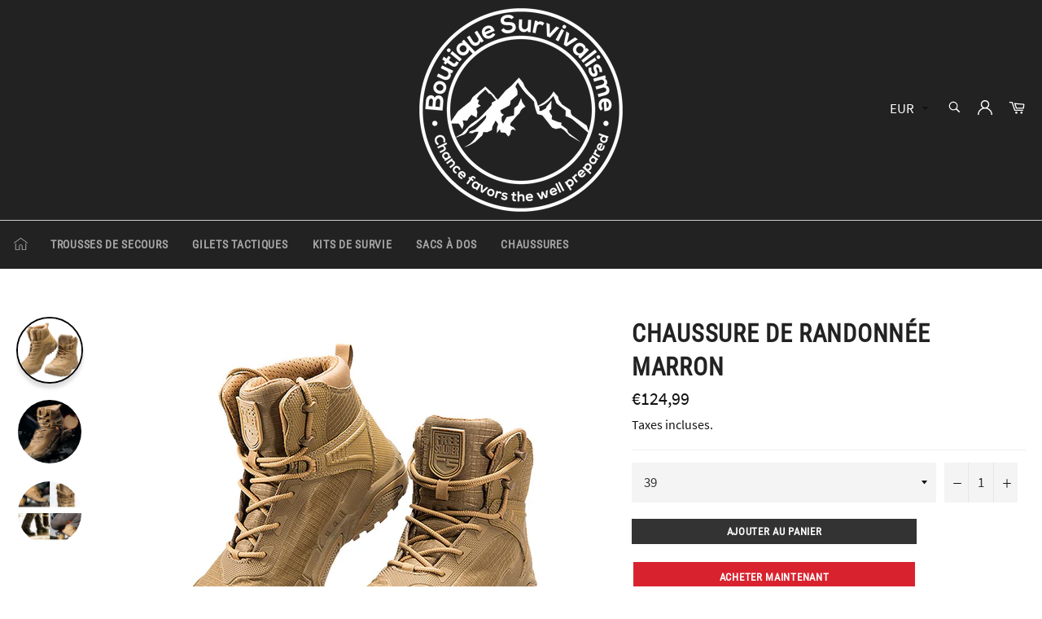

--- FILE ---
content_type: text/html; charset=utf-8
request_url: https://boutique-survivalisme.fr/products/chaussure-de-randonnee-marron-1
body_size: 28142
content:

<!doctype html><html class="no-js" lang="fr"><head><meta charset="utf-8"> <meta http-equiv="X-UA-Compatible" content="IE=edge,chrome=1"> <meta name="viewport" content="width=device-width,initial-scale=1"> <meta name="theme-color" content="#222222"> <link rel="shortcut icon" href="//boutique-survivalisme.fr/cdn/shop/files/boutique-survivalisme_1_32x32.png?v=1613171479" type="image/png"><link rel="canonical" href="https://boutique-survivalisme.fr/products/chaussure-de-randonnee-marron-1"> <title> Chaussure de Randonnée marron | Boutique Survivalisme </title> <meta name="description" content="CARACTÉRISTIQUES DE CETTE BELLE CHAUSSURE DE RANDONNÉE : Cette chaussure de randonnée est conçue pour les professionnels du trek et sorties en plein air! Elle vous offre une qualité, performance et confort inégale Son style et sa conception mi-haute offre un maintien et protection excellente, même dans des conditions e"><!-- /snippets/social-meta-tags.liquid --><meta property="og:site_name" content="Boutique Survivalisme"><meta property="og:url" content="https://boutique-survivalisme.fr/products/chaussure-de-randonnee-marron-1"><meta property="og:title" content="Chaussure de Randonnée marron"><meta property="og:type" content="product"><meta property="og:description" content="CARACTÉRISTIQUES DE CETTE BELLE CHAUSSURE DE RANDONNÉE : Cette chaussure de randonnée est conçue pour les professionnels du trek et sorties en plein air! Elle vous offre une qualité, performance et confort inégale Son style et sa conception mi-haute offre un maintien et protection excellente, même dans des conditions e"> <meta property="og:price:amount" content="119,47"> <meta property="og:price:currency" content="EUR"><meta property="og:image" content="http://boutique-survivalisme.fr/cdn/shop/products/HTB1rRV9HNGYBuNjy0Fnq6x5lpXaI_1200x1200.jpg?v=1602058012"><meta property="og:image" content="http://boutique-survivalisme.fr/cdn/shop/products/HTB1ma1Vhz3z9KJjy0Fmq6xiwXXax_1200x1200.jpg?v=1602510785"><meta property="og:image" content="http://boutique-survivalisme.fr/cdn/shop/products/HTB1HE.1iwLD8KJjSszeq6yGRpXaV_1200x1200.jpg?v=1602510785"><meta property="og:image:secure_url" content="https://boutique-survivalisme.fr/cdn/shop/products/HTB1rRV9HNGYBuNjy0Fnq6x5lpXaI_1200x1200.jpg?v=1602058012"><meta property="og:image:secure_url" content="https://boutique-survivalisme.fr/cdn/shop/products/HTB1ma1Vhz3z9KJjy0Fmq6xiwXXax_1200x1200.jpg?v=1602510785"><meta property="og:image:secure_url" content="https://boutique-survivalisme.fr/cdn/shop/products/HTB1HE.1iwLD8KJjSszeq6yGRpXaV_1200x1200.jpg?v=1602510785"><meta name="twitter:card" content="summary_large_image"><meta name="twitter:title" content="Chaussure de Randonnée marron"><meta name="twitter:description" content="CARACTÉRISTIQUES DE CETTE BELLE CHAUSSURE DE RANDONNÉE : Cette chaussure de randonnée est conçue pour les professionnels du trek et sorties en plein air! Elle vous offre une qualité, performance et confort inégale Son style et sa conception mi-haute offre un maintien et protection excellente, même dans des conditions e"> <script>document.documentElement.className = document.documentElement.className.replace('no-js', 'js');</script>  <link rel="stylesheet preload" href="//boutique-survivalisme.fr/cdn/shop/t/7/assets/theme.scss.css?v=7380846327078463961654766774" as="style" onload="this.onload=null;this.rel='stylesheet'"><script>window.theme = window.theme || {};theme.strings = { stockAvailable: "1 restant", addToCart: "Ajouter au panier", soldOut: "Épuisé", unavailable: "Non disponible", noStockAvailable: "L\u0026#39;article n\u0026#39;a pu être ajouté à votre panier car il n\u0026#39;y en a pas assez en stock.", willNotShipUntil: "Sera expédié après [date]", willBeInStockAfter: "Sera en stock à compter de [date]", totalCartDiscount: "Vous économisez [savings]", addressError: "Vous ne trouvez pas cette adresse", addressNoResults: "Aucun résultat pour cette adresse", addressQueryLimit: "Vous avez dépassé la limite de Google utilisation de l'API. Envisager la mise à niveau à un \u003ca href=\"https:\/\/developers.google.com\/maps\/premium\/usage-limits\"\u003erégime spécial\u003c\/a\u003e.", authError: "Il y avait un problème authentifier votre compte Google Maps API.", slideNumber: "Faire glisser [slide_number], en cours"};var themeInfo = 'la-boutique-survivaliste.myshopify.com'; </script> <script> window.theme = window.theme || {}; theme.moneyFormat = "€{{amount_with_comma_separator}}";</script> <script>window.performance && window.performance.mark && window.performance.mark('shopify.content_for_header.start');</script><meta id="shopify-digital-wallet" name="shopify-digital-wallet" content="/25065979979/digital_wallets/dialog"><meta name="shopify-checkout-api-token" content="e2bd1d92a47d11a487dbf179fd20f00c"><meta id="in-context-paypal-metadata" data-shop-id="25065979979" data-venmo-supported="false" data-environment="production" data-locale="fr_FR" data-paypal-v4="true" data-currency="EUR"><link rel="alternate" type="application/json+oembed" href="https://boutique-survivalisme.fr/products/chaussure-de-randonnee-marron-1.oembed"><script async="async" src="/checkouts/internal/preloads.js?locale=fr-FR"></script><script id="shopify-features" type="application/json">{"accessToken":"e2bd1d92a47d11a487dbf179fd20f00c","betas":["rich-media-storefront-analytics"],"domain":"boutique-survivalisme.fr","predictiveSearch":true,"shopId":25065979979,"locale":"fr"}</script><script>var Shopify = Shopify || {};Shopify.shop = "la-boutique-survivaliste.myshopify.com";Shopify.locale = "fr";Shopify.currency = {"active":"EUR","rate":"1.0"};Shopify.country = "FR";Shopify.theme = {"name":"Billionaire-theme-seo 7","id":117815574704,"schema_name":"Billionaire Theme","schema_version":"3.4","theme_store_id":null,"role":"main"};Shopify.theme.handle = "null";Shopify.theme.style = {"id":null,"handle":null};Shopify.cdnHost = "boutique-survivalisme.fr/cdn";Shopify.routes = Shopify.routes || {};Shopify.routes.root = "/";</script><script type="module">!function(o){(o.Shopify=o.Shopify||{}).modules=!0}(window);</script><script>!function(o){function n(){var o=[];function n(){o.push(Array.prototype.slice.apply(arguments))}return n.q=o,n}var t=o.Shopify=o.Shopify||{};t.loadFeatures=n(),t.autoloadFeatures=n()}(window);</script><script id="shop-js-analytics" type="application/json">{"pageType":"product"}</script><script defer="defer" async type="module" src="//boutique-survivalisme.fr/cdn/shopifycloud/shop-js/modules/v2/client.init-shop-cart-sync_CK653pj-.fr.esm.js"></script><script defer="defer" async type="module" src="//boutique-survivalisme.fr/cdn/shopifycloud/shop-js/modules/v2/chunk.common_THX2l5vq.esm.js"></script><script type="module"> await import("//boutique-survivalisme.fr/cdn/shopifycloud/shop-js/modules/v2/client.init-shop-cart-sync_CK653pj-.fr.esm.js");await import("//boutique-survivalisme.fr/cdn/shopifycloud/shop-js/modules/v2/chunk.common_THX2l5vq.esm.js"); window.Shopify.SignInWithShop?.initShopCartSync?.({"fedCMEnabled":true,"windoidEnabled":true});</script><script>(function() { var isLoaded = false; function asyncLoad() {if (isLoaded) return;isLoaded = true;var urls = ["\/\/cdn.shopify.com\/proxy\/525f83e23f2b5c262546f3e17c42e50070e4802a0021c2bfa71544d7c3710d0d\/api.goaffpro.com\/loader.js?shop=la-boutique-survivaliste.myshopify.com\u0026sp-cache-control=cHVibGljLCBtYXgtYWdlPTkwMA","https:\/\/static.klaviyo.com\/onsite\/js\/klaviyo.js?company_id=Rj5A63\u0026shop=la-boutique-survivaliste.myshopify.com","https:\/\/static.klaviyo.com\/onsite\/js\/klaviyo.js?company_id=Rj5A63\u0026shop=la-boutique-survivaliste.myshopify.com","https:\/\/tpi-app.herokuapp.com\/get_script\/c26df2ec061411edab8632b667cb5830.js?v=241550\u0026shop=la-boutique-survivaliste.myshopify.com"];for (var i = 0; i < urls.length; i++) { var s = document.createElement('script'); s.type = 'text/javascript'; s.async = true; s.src = urls[i]; var x = document.getElementsByTagName('script')[0]; x.parentNode.insertBefore(s, x);} }; if(window.attachEvent) {window.attachEvent('onload', asyncLoad); } else {window.addEventListener('load', asyncLoad, false); }})();</script><script id="__st">var __st={"a":25065979979,"offset":3600,"reqid":"25656a1a-823a-4092-8020-c4054bd7cb33-1766741442","pageurl":"boutique-survivalisme.fr\/products\/chaussure-de-randonnee-marron-1","u":"2cb3b904b569","p":"product","rtyp":"product","rid":4590665531467};</script><script>window.ShopifyPaypalV4VisibilityTracking = true;</script><script id="captcha-bootstrap">!function(){'use strict';const t='contact',e='account',n='new_comment',o=[[t,t],['blogs',n],['comments',n],[t,'customer']],c=[[e,'customer_login'],[e,'guest_login'],[e,'recover_customer_password'],[e,'create_customer']],r=t=>t.map((([t,e])=>`form[action*='/${t}']:not([data-nocaptcha='true']) input[name='form_type'][value='${e}']`)).join(','),a=t=>()=>t?[...document.querySelectorAll(t)].map((t=>t.form)):[];function s(){const t=[...o],e=r(t);return a(e)}const i='password',u='form_key',d=['recaptcha-v3-token','g-recaptcha-response','h-captcha-response',i],f=()=>{try{return window.sessionStorage}catch{return}},m='__shopify_v',_=t=>t.elements[u];function p(t,e,n=!1){try{const o=window.sessionStorage,c=JSON.parse(o.getItem(e)),{data:r}=function(t){const{data:e,action:n}=t;return t[m]||n?{data:e,action:n}:{data:t,action:n}}(c);for(const[e,n]of Object.entries(r))t.elements[e]&&(t.elements[e].value=n);n&&o.removeItem(e)}catch(o){console.error('form repopulation failed',{error:o})}}const l='form_type',E='cptcha';function T(t){t.dataset[E]=!0}const w=window,h=w.document,L='Shopify',v='ce_forms',y='captcha';let A=!1;((t,e)=>{const n=(g='f06e6c50-85a8-45c8-87d0-21a2b65856fe',I='https://cdn.shopify.com/shopifycloud/storefront-forms-hcaptcha/ce_storefront_forms_captcha_hcaptcha.v1.5.2.iife.js',D={infoText:'Protégé par hCaptcha',privacyText:'Confidentialité',termsText:'Conditions'},(t,e,n)=>{const o=w[L][v],c=o.bindForm;if(c)return c(t,g,e,D).then(n);var r;o.q.push([[t,g,e,D],n]),r=I,A||(h.body.append(Object.assign(h.createElement('script'),{id:'captcha-provider',async:!0,src:r})),A=!0)});var g,I,D;w[L]=w[L]||{},w[L][v]=w[L][v]||{},w[L][v].q=[],w[L][y]=w[L][y]||{},w[L][y].protect=function(t,e){n(t,void 0,e),T(t)},Object.freeze(w[L][y]),function(t,e,n,w,h,L){const[v,y,A,g]=function(t,e,n){const i=e?o:[],u=t?c:[],d=[...i,...u],f=r(d),m=r(i),_=r(d.filter((([t,e])=>n.includes(e))));return[a(f),a(m),a(_),s()]}(w,h,L),I=t=>{const e=t.target;return e instanceof HTMLFormElement?e:e&&e.form},D=t=>v().includes(t);t.addEventListener('submit',(t=>{const e=I(t);if(!e)return;const n=D(e)&&!e.dataset.hcaptchaBound&&!e.dataset.recaptchaBound,o=_(e),c=g().includes(e)&&(!o||!o.value);(n||c)&&t.preventDefault(),c&&!n&&(function(t){try{if(!f())return;!function(t){const e=f();if(!e)return;const n=_(t);if(!n)return;const o=n.value;o&&e.removeItem(o)}(t);const e=Array.from(Array(32),(()=>Math.random().toString(36)[2])).join('');!function(t,e){_(t)||t.append(Object.assign(document.createElement('input'),{type:'hidden',name:u})),t.elements[u].value=e}(t,e),function(t,e){const n=f();if(!n)return;const o=[...t.querySelectorAll(`input[type='${i}']`)].map((({name:t})=>t)),c=[...d,...o],r={};for(const[a,s]of new FormData(t).entries())c.includes(a)||(r[a]=s);n.setItem(e,JSON.stringify({[m]:1,action:t.action,data:r}))}(t,e)}catch(e){console.error('failed to persist form',e)}}(e),e.submit())}));const S=(t,e)=>{t&&!t.dataset[E]&&(n(t,e.some((e=>e===t))),T(t))};for(const o of['focusin','change'])t.addEventListener(o,(t=>{const e=I(t);D(e)&&S(e,y())}));const B=e.get('form_key'),M=e.get(l),P=B&&M;t.addEventListener('DOMContentLoaded',(()=>{const t=y();if(P)for(const e of t)e.elements[l].value===M&&p(e,B);[...new Set([...A(),...v().filter((t=>'true'===t.dataset.shopifyCaptcha))])].forEach((e=>S(e,t)))}))}(h,new URLSearchParams(w.location.search),n,t,e,['guest_login'])})(!0,!0)}();</script><script integrity="sha256-4kQ18oKyAcykRKYeNunJcIwy7WH5gtpwJnB7kiuLZ1E=" data-source-attribution="shopify.loadfeatures" defer="defer" src="//boutique-survivalisme.fr/cdn/shopifycloud/storefront/assets/storefront/load_feature-a0a9edcb.js" crossorigin="anonymous"></script><script data-source-attribution="shopify.dynamic_checkout.dynamic.init">var Shopify=Shopify||{};Shopify.PaymentButton=Shopify.PaymentButton||{isStorefrontPortableWallets:!0,init:function(){window.Shopify.PaymentButton.init=function(){};var t=document.createElement("script");t.src="https://boutique-survivalisme.fr/cdn/shopifycloud/portable-wallets/latest/portable-wallets.fr.js",t.type="module",document.head.appendChild(t)}};</script><script data-source-attribution="shopify.dynamic_checkout.buyer_consent"> function portableWalletsHideBuyerConsent(e){var t=document.getElementById("shopify-buyer-consent"),n=document.getElementById("shopify-subscription-policy-button");t&&n&&(t.classList.add("hidden"),t.setAttribute("aria-hidden","true"),n.removeEventListener("click",e))}function portableWalletsShowBuyerConsent(e){var t=document.getElementById("shopify-buyer-consent"),n=document.getElementById("shopify-subscription-policy-button");t&&n&&(t.classList.remove("hidden"),t.removeAttribute("aria-hidden"),n.addEventListener("click",e))}window.Shopify?.PaymentButton&&(window.Shopify.PaymentButton.hideBuyerConsent=portableWalletsHideBuyerConsent,window.Shopify.PaymentButton.showBuyerConsent=portableWalletsShowBuyerConsent);</script><script> function portableWalletsCleanup(e){e&&e.src&&console.error("Failed to load portable wallets script "+e.src);var t=document.querySelectorAll("shopify-accelerated-checkout .shopify-payment-button__skeleton, shopify-accelerated-checkout-cart .wallet-cart-button__skeleton"),e=document.getElementById("shopify-buyer-consent");for(let e=0;e<t.length;e++)t[e].remove();e&&e.remove()}function portableWalletsNotLoadedAsModule(e){e instanceof ErrorEvent&&"string"==typeof e.message&&e.message.includes("import.meta")&&"string"==typeof e.filename&&e.filename.includes("portable-wallets")&&(window.removeEventListener("error",portableWalletsNotLoadedAsModule),window.Shopify.PaymentButton.failedToLoad=e,"loading"===document.readyState?document.addEventListener("DOMContentLoaded",window.Shopify.PaymentButton.init):window.Shopify.PaymentButton.init())}window.addEventListener("error",portableWalletsNotLoadedAsModule);</script><script type="module" src="https://boutique-survivalisme.fr/cdn/shopifycloud/portable-wallets/latest/portable-wallets.fr.js" onError="portableWalletsCleanup(this)" crossorigin="anonymous"></script><script nomodule> document.addEventListener("DOMContentLoaded", portableWalletsCleanup);</script><link id="shopify-accelerated-checkout-styles" rel="stylesheet" media="screen" href="https://boutique-survivalisme.fr/cdn/shopifycloud/portable-wallets/latest/accelerated-checkout-backwards-compat.css" crossorigin="anonymous">
<style id="shopify-accelerated-checkout-cart">
        #shopify-buyer-consent {
  margin-top: 1em;
  display: inline-block;
  width: 100%;
}

#shopify-buyer-consent.hidden {
  display: none;
}

#shopify-subscription-policy-button {
  background: none;
  border: none;
  padding: 0;
  text-decoration: underline;
  font-size: inherit;
  cursor: pointer;
}

#shopify-subscription-policy-button::before {
  box-shadow: none;
}

      </style>

<script>window.performance && window.performance.mark && window.performance.mark('shopify.content_for_header.end');</script><!-- Google Tag Manager --> <script>(function(w,d,s,l,i){w[l]=w[l]||[];w[l].push({'gtm.start': new Date().getTime(),event:'gtm.js'});var f=d.getElementsByTagName(s)[0], j=d.createElement(s),dl=l!='dataLayer'?'&l='+l:'';j.async=true;j.src= 'https://www.googletagmanager.com/gtm.js?id='+i+dl;f.parentNode.insertBefore(j,f); })(window,document,'script','dataLayer','GTM-P35DJD8'); </script> <!-- End Google Tag Manager --><!-- Hotjar Tracking Code for https://boutique-survivalisme.fr/ --><script>(function(h,o,t,j,a,r){h.hj=h.hj||function(){(h.hj.q=h.hj.q||[]).push(arguments)};h._hjSettings={hjid:2475012,hjsv:6};a=o.getElementsByTagName('head')[0];r=o.createElement('script');r.async=1;r.src=t+h._hjSettings.hjid+j+h._hjSettings.hjsv;a.appendChild(r);})(window,document,'https://static.hotjar.com/c/hotjar-','.js?sv=');</script> <meta name="d2VyYW5rYm94" content="aHR0cHM6Ly9ib3V0aXF1ZS1zdXJ2aXZhbGlzbWUuZnIvY29sbGVjdGlvbnMva2l0LWRlLXN1cnZpZQ==" /><!-- DO NOT REMOVE Effective Apps TiXel Code Start--><link id="eaManualTPI" /><script> !function (w, d, t) { w.TiktokAnalyticsObject=t;var ttq=w[t]=w[t]||[];ttq.methods=["page","track","identify","instances","debug","on","off","once","ready","alias","group","enableCookie","disableCookie"],ttq.setAndDefer=function(t,e){t[e]=function(){t.push([e].concat(Array.prototype.slice.call(arguments,0)))}};for(var i=0;i<ttq.methods.length;i++)ttq.setAndDefer(ttq,ttq.methods[i]);ttq.instance=function(t){for(var e=ttq._i[t]||[],n=0;n<ttq.methods.length;n++)ttq.setAndDefer(e,ttq.methods[n]);return e},ttq.load=function(e,n){var i="https://analytics.tiktok.com/i18n/pixel/events.js";ttq._i=ttq._i||{},ttq._i[e]=[],ttq._i[e]._u=i,ttq._t=ttq._t||{},ttq._t[e]=+new Date,ttq._o=ttq._o||{},ttq._o[e]=n||{};var o=document.createElement("script");o.type="text/javascript",o.async=!0,o.src=i+"?sdkid="+e+"&lib="+t;var a=document.getElementsByTagName("script")[0];a.parentNode.insertBefore(o,a)}; ttq.load("CBA7ODRC77UDNF1TQT4G"); ttq.page(); }(window, document, "ttq"); </script><!-- DO NOT REMOVE Effective Apps TiXel Code End--><link href="https://monorail-edge.shopifysvc.com" rel="dns-prefetch">
<script>(function(){if ("sendBeacon" in navigator && "performance" in window) {try {var session_token_from_headers = performance.getEntriesByType('navigation')[0].serverTiming.find(x => x.name == '_s').description;} catch {var session_token_from_headers = undefined;}var session_cookie_matches = document.cookie.match(/_shopify_s=([^;]*)/);var session_token_from_cookie = session_cookie_matches && session_cookie_matches.length === 2 ? session_cookie_matches[1] : "";var session_token = session_token_from_headers || session_token_from_cookie || "";function handle_abandonment_event(e) {var entries = performance.getEntries().filter(function(entry) {return /monorail-edge.shopifysvc.com/.test(entry.name);});if (!window.abandonment_tracked && entries.length === 0) {window.abandonment_tracked = true;var currentMs = Date.now();var navigation_start = performance.timing.navigationStart;var payload = {shop_id: 25065979979,url: window.location.href,navigation_start,duration: currentMs - navigation_start,session_token,page_type: "product"};window.navigator.sendBeacon("https://monorail-edge.shopifysvc.com/v1/produce", JSON.stringify({schema_id: "online_store_buyer_site_abandonment/1.1",payload: payload,metadata: {event_created_at_ms: currentMs,event_sent_at_ms: currentMs}}));}}window.addEventListener('pagehide', handle_abandonment_event);}}());</script>
<script id="web-pixels-manager-setup">(function e(e,d,r,n,o){if(void 0===o&&(o={}),!Boolean(null===(a=null===(i=window.Shopify)||void 0===i?void 0:i.analytics)||void 0===a?void 0:a.replayQueue)){var i,a;window.Shopify=window.Shopify||{};var t=window.Shopify;t.analytics=t.analytics||{};var s=t.analytics;s.replayQueue=[],s.publish=function(e,d,r){return s.replayQueue.push([e,d,r]),!0};try{self.performance.mark("wpm:start")}catch(e){}var l=function(){var e={modern:/Edge?\/(1{2}[4-9]|1[2-9]\d|[2-9]\d{2}|\d{4,})\.\d+(\.\d+|)|Firefox\/(1{2}[4-9]|1[2-9]\d|[2-9]\d{2}|\d{4,})\.\d+(\.\d+|)|Chrom(ium|e)\/(9{2}|\d{3,})\.\d+(\.\d+|)|(Maci|X1{2}).+ Version\/(15\.\d+|(1[6-9]|[2-9]\d|\d{3,})\.\d+)([,.]\d+|)( \(\w+\)|)( Mobile\/\w+|) Safari\/|Chrome.+OPR\/(9{2}|\d{3,})\.\d+\.\d+|(CPU[ +]OS|iPhone[ +]OS|CPU[ +]iPhone|CPU IPhone OS|CPU iPad OS)[ +]+(15[._]\d+|(1[6-9]|[2-9]\d|\d{3,})[._]\d+)([._]\d+|)|Android:?[ /-](13[3-9]|1[4-9]\d|[2-9]\d{2}|\d{4,})(\.\d+|)(\.\d+|)|Android.+Firefox\/(13[5-9]|1[4-9]\d|[2-9]\d{2}|\d{4,})\.\d+(\.\d+|)|Android.+Chrom(ium|e)\/(13[3-9]|1[4-9]\d|[2-9]\d{2}|\d{4,})\.\d+(\.\d+|)|SamsungBrowser\/([2-9]\d|\d{3,})\.\d+/,legacy:/Edge?\/(1[6-9]|[2-9]\d|\d{3,})\.\d+(\.\d+|)|Firefox\/(5[4-9]|[6-9]\d|\d{3,})\.\d+(\.\d+|)|Chrom(ium|e)\/(5[1-9]|[6-9]\d|\d{3,})\.\d+(\.\d+|)([\d.]+$|.*Safari\/(?![\d.]+ Edge\/[\d.]+$))|(Maci|X1{2}).+ Version\/(10\.\d+|(1[1-9]|[2-9]\d|\d{3,})\.\d+)([,.]\d+|)( \(\w+\)|)( Mobile\/\w+|) Safari\/|Chrome.+OPR\/(3[89]|[4-9]\d|\d{3,})\.\d+\.\d+|(CPU[ +]OS|iPhone[ +]OS|CPU[ +]iPhone|CPU IPhone OS|CPU iPad OS)[ +]+(10[._]\d+|(1[1-9]|[2-9]\d|\d{3,})[._]\d+)([._]\d+|)|Android:?[ /-](13[3-9]|1[4-9]\d|[2-9]\d{2}|\d{4,})(\.\d+|)(\.\d+|)|Mobile Safari.+OPR\/([89]\d|\d{3,})\.\d+\.\d+|Android.+Firefox\/(13[5-9]|1[4-9]\d|[2-9]\d{2}|\d{4,})\.\d+(\.\d+|)|Android.+Chrom(ium|e)\/(13[3-9]|1[4-9]\d|[2-9]\d{2}|\d{4,})\.\d+(\.\d+|)|Android.+(UC? ?Browser|UCWEB|U3)[ /]?(15\.([5-9]|\d{2,})|(1[6-9]|[2-9]\d|\d{3,})\.\d+)\.\d+|SamsungBrowser\/(5\.\d+|([6-9]|\d{2,})\.\d+)|Android.+MQ{2}Browser\/(14(\.(9|\d{2,})|)|(1[5-9]|[2-9]\d|\d{3,})(\.\d+|))(\.\d+|)|K[Aa][Ii]OS\/(3\.\d+|([4-9]|\d{2,})\.\d+)(\.\d+|)/},d=e.modern,r=e.legacy,n=navigator.userAgent;return n.match(d)?"modern":n.match(r)?"legacy":"unknown"}(),u="modern"===l?"modern":"legacy",c=(null!=n?n:{modern:"",legacy:""})[u],f=function(e){return[e.baseUrl,"/wpm","/b",e.hashVersion,"modern"===e.buildTarget?"m":"l",".js"].join("")}({baseUrl:d,hashVersion:r,buildTarget:u}),m=function(e){var d=e.version,r=e.bundleTarget,n=e.surface,o=e.pageUrl,i=e.monorailEndpoint;return{emit:function(e){var a=e.status,t=e.errorMsg,s=(new Date).getTime(),l=JSON.stringify({metadata:{event_sent_at_ms:s},events:[{schema_id:"web_pixels_manager_load/3.1",payload:{version:d,bundle_target:r,page_url:o,status:a,surface:n,error_msg:t},metadata:{event_created_at_ms:s}}]});if(!i)return console&&console.warn&&console.warn("[Web Pixels Manager] No Monorail endpoint provided, skipping logging."),!1;try{return self.navigator.sendBeacon.bind(self.navigator)(i,l)}catch(e){}var u=new XMLHttpRequest;try{return u.open("POST",i,!0),u.setRequestHeader("Content-Type","text/plain"),u.send(l),!0}catch(e){return console&&console.warn&&console.warn("[Web Pixels Manager] Got an unhandled error while logging to Monorail."),!1}}}}({version:r,bundleTarget:l,surface:e.surface,pageUrl:self.location.href,monorailEndpoint:e.monorailEndpoint});try{o.browserTarget=l,function(e){var d=e.src,r=e.async,n=void 0===r||r,o=e.onload,i=e.onerror,a=e.sri,t=e.scriptDataAttributes,s=void 0===t?{}:t,l=document.createElement("script"),u=document.querySelector("head"),c=document.querySelector("body");if(l.async=n,l.src=d,a&&(l.integrity=a,l.crossOrigin="anonymous"),s)for(var f in s)if(Object.prototype.hasOwnProperty.call(s,f))try{l.dataset[f]=s[f]}catch(e){}if(o&&l.addEventListener("load",o),i&&l.addEventListener("error",i),u)u.appendChild(l);else{if(!c)throw new Error("Did not find a head or body element to append the script");c.appendChild(l)}}({src:f,async:!0,onload:function(){if(!function(){var e,d;return Boolean(null===(d=null===(e=window.Shopify)||void 0===e?void 0:e.analytics)||void 0===d?void 0:d.initialized)}()){var d=window.webPixelsManager.init(e)||void 0;if(d){var r=window.Shopify.analytics;r.replayQueue.forEach((function(e){var r=e[0],n=e[1],o=e[2];d.publishCustomEvent(r,n,o)})),r.replayQueue=[],r.publish=d.publishCustomEvent,r.visitor=d.visitor,r.initialized=!0}}},onerror:function(){return m.emit({status:"failed",errorMsg:"".concat(f," has failed to load")})},sri:function(e){var d=/^sha384-[A-Za-z0-9+/=]+$/;return"string"==typeof e&&d.test(e)}(c)?c:"",scriptDataAttributes:o}),m.emit({status:"loading"})}catch(e){m.emit({status:"failed",errorMsg:(null==e?void 0:e.message)||"Unknown error"})}}})({shopId: 25065979979,storefrontBaseUrl: "https://boutique-survivalisme.fr",extensionsBaseUrl: "https://extensions.shopifycdn.com/cdn/shopifycloud/web-pixels-manager",monorailEndpoint: "https://monorail-edge.shopifysvc.com/unstable/produce_batch",surface: "storefront-renderer",enabledBetaFlags: ["2dca8a86","a0d5f9d2"],webPixelsConfigList: [{"id":"2341765451","configuration":"{\"shop\":\"la-boutique-survivaliste.myshopify.com\",\"cookie_duration\":\"604800\"}","eventPayloadVersion":"v1","runtimeContext":"STRICT","scriptVersion":"a2e7513c3708f34b1f617d7ce88f9697","type":"APP","apiClientId":2744533,"privacyPurposes":["ANALYTICS","MARKETING"],"dataSharingAdjustments":{"protectedCustomerApprovalScopes":["read_customer_address","read_customer_email","read_customer_name","read_customer_personal_data","read_customer_phone"]}},{"id":"162169163","configuration":"{\"tagID\":\"2614474891774\"}","eventPayloadVersion":"v1","runtimeContext":"STRICT","scriptVersion":"18031546ee651571ed29edbe71a3550b","type":"APP","apiClientId":3009811,"privacyPurposes":["ANALYTICS","MARKETING","SALE_OF_DATA"],"dataSharingAdjustments":{"protectedCustomerApprovalScopes":["read_customer_address","read_customer_email","read_customer_name","read_customer_personal_data","read_customer_phone"]}},{"id":"shopify-app-pixel","configuration":"{}","eventPayloadVersion":"v1","runtimeContext":"STRICT","scriptVersion":"0450","apiClientId":"shopify-pixel","type":"APP","privacyPurposes":["ANALYTICS","MARKETING"]},{"id":"shopify-custom-pixel","eventPayloadVersion":"v1","runtimeContext":"LAX","scriptVersion":"0450","apiClientId":"shopify-pixel","type":"CUSTOM","privacyPurposes":["ANALYTICS","MARKETING"]}],isMerchantRequest: false,initData: {"shop":{"name":"Boutique Survivalisme","paymentSettings":{"currencyCode":"EUR"},"myshopifyDomain":"la-boutique-survivaliste.myshopify.com","countryCode":"FR","storefrontUrl":"https:\/\/boutique-survivalisme.fr"},"customer":null,"cart":null,"checkout":null,"productVariants":[{"price":{"amount":124.99,"currencyCode":"EUR"},"product":{"title":"Chaussure de Randonnée marron","vendor":"Boutique Survivalisme","id":"4590665531467","untranslatedTitle":"Chaussure de Randonnée marron","url":"\/products\/chaussure-de-randonnee-marron-1","type":"Chaussure trekking"},"id":"32381143908427","image":{"src":"\/\/boutique-survivalisme.fr\/cdn\/shop\/products\/HTB1rRV9HNGYBuNjy0Fnq6x5lpXaI.jpg?v=1602058012"},"sku":"14:350850#Wolf brown;200000124:3434;200007763:201336100","title":"Marron \/ 39","untranslatedTitle":"Marron \/ 39"},{"price":{"amount":124.99,"currencyCode":"EUR"},"product":{"title":"Chaussure de Randonnée marron","vendor":"Boutique Survivalisme","id":"4590665531467","untranslatedTitle":"Chaussure de Randonnée marron","url":"\/products\/chaussure-de-randonnee-marron-1","type":"Chaussure trekking"},"id":"32381143941195","image":{"src":"\/\/boutique-survivalisme.fr\/cdn\/shop\/products\/HTB1rRV9HNGYBuNjy0Fnq6x5lpXaI.jpg?v=1602058012"},"sku":"14:350850#Wolf brown;200000124:200000288;200007763:201336100","title":"Marron \/ 40","untranslatedTitle":"Marron \/ 40"},{"price":{"amount":124.99,"currencyCode":"EUR"},"product":{"title":"Chaussure de Randonnée marron","vendor":"Boutique Survivalisme","id":"4590665531467","untranslatedTitle":"Chaussure de Randonnée marron","url":"\/products\/chaussure-de-randonnee-marron-1","type":"Chaussure trekking"},"id":"32381143973963","image":{"src":"\/\/boutique-survivalisme.fr\/cdn\/shop\/products\/HTB1rRV9HNGYBuNjy0Fnq6x5lpXaI.jpg?v=1602058012"},"sku":"14:350850#Wolf brown;200000124:699;200007763:201336100","title":"Marron \/ 41","untranslatedTitle":"Marron \/ 41"},{"price":{"amount":124.99,"currencyCode":"EUR"},"product":{"title":"Chaussure de Randonnée marron","vendor":"Boutique Survivalisme","id":"4590665531467","untranslatedTitle":"Chaussure de Randonnée marron","url":"\/products\/chaussure-de-randonnee-marron-1","type":"Chaussure trekking"},"id":"32381144039499","image":{"src":"\/\/boutique-survivalisme.fr\/cdn\/shop\/products\/HTB1rRV9HNGYBuNjy0Fnq6x5lpXaI.jpg?v=1602058012"},"sku":"14:350850#Wolf brown;200000124:350262;200007763:201336100","title":"Marron \/ 42","untranslatedTitle":"Marron \/ 42"},{"price":{"amount":124.99,"currencyCode":"EUR"},"product":{"title":"Chaussure de Randonnée marron","vendor":"Boutique Survivalisme","id":"4590665531467","untranslatedTitle":"Chaussure de Randonnée marron","url":"\/products\/chaussure-de-randonnee-marron-1","type":"Chaussure trekking"},"id":"32381144105035","image":{"src":"\/\/boutique-survivalisme.fr\/cdn\/shop\/products\/HTB1rRV9HNGYBuNjy0Fnq6x5lpXaI.jpg?v=1602058012"},"sku":"14:350850#Wolf brown;200000124:1583;200007763:201336100","title":"Marron \/ 43","untranslatedTitle":"Marron \/ 43"},{"price":{"amount":124.99,"currencyCode":"EUR"},"product":{"title":"Chaussure de Randonnée marron","vendor":"Boutique Survivalisme","id":"4590665531467","untranslatedTitle":"Chaussure de Randonnée marron","url":"\/products\/chaussure-de-randonnee-marron-1","type":"Chaussure trekking"},"id":"32381144170571","image":{"src":"\/\/boutique-survivalisme.fr\/cdn\/shop\/products\/HTB1rRV9HNGYBuNjy0Fnq6x5lpXaI.jpg?v=1602058012"},"sku":"14:350850#Wolf brown;200000124:100010420;200007763:201336100","title":"Marron \/ 44","untranslatedTitle":"Marron \/ 44"},{"price":{"amount":119.47,"currencyCode":"EUR"},"product":{"title":"Chaussure de Randonnée marron","vendor":"Boutique Survivalisme","id":"4590665531467","untranslatedTitle":"Chaussure de Randonnée marron","url":"\/products\/chaussure-de-randonnee-marron-1","type":"Chaussure trekking"},"id":"32381144268875","image":{"src":"\/\/boutique-survivalisme.fr\/cdn\/shop\/products\/HTB1rRV9HNGYBuNjy0Fnq6x5lpXaI.jpg?v=1602058012"},"sku":"14:350850#Wolf brown;200000124:1663;200007763:201336100","title":"Marron \/ 45","untranslatedTitle":"Marron \/ 45"},{"price":{"amount":119.47,"currencyCode":"EUR"},"product":{"title":"Chaussure de Randonnée marron","vendor":"Boutique Survivalisme","id":"4590665531467","untranslatedTitle":"Chaussure de Randonnée marron","url":"\/products\/chaussure-de-randonnee-marron-1","type":"Chaussure trekking"},"id":"32381144334411","image":{"src":"\/\/boutique-survivalisme.fr\/cdn\/shop\/products\/HTB1rRV9HNGYBuNjy0Fnq6x5lpXaI.jpg?v=1602058012"},"sku":"14:350850#Wolf brown;200000124:200000296;200007763:201336100","title":"Marron \/ 46","untranslatedTitle":"Marron \/ 46"}],"purchasingCompany":null},},"https://boutique-survivalisme.fr/cdn","da62cc92w68dfea28pcf9825a4m392e00d0",{"modern":"","legacy":""},{"shopId":"25065979979","storefrontBaseUrl":"https:\/\/boutique-survivalisme.fr","extensionBaseUrl":"https:\/\/extensions.shopifycdn.com\/cdn\/shopifycloud\/web-pixels-manager","surface":"storefront-renderer","enabledBetaFlags":"[\"2dca8a86\", \"a0d5f9d2\"]","isMerchantRequest":"false","hashVersion":"da62cc92w68dfea28pcf9825a4m392e00d0","publish":"custom","events":"[[\"page_viewed\",{}],[\"product_viewed\",{\"productVariant\":{\"price\":{\"amount\":124.99,\"currencyCode\":\"EUR\"},\"product\":{\"title\":\"Chaussure de Randonnée marron\",\"vendor\":\"Boutique Survivalisme\",\"id\":\"4590665531467\",\"untranslatedTitle\":\"Chaussure de Randonnée marron\",\"url\":\"\/products\/chaussure-de-randonnee-marron-1\",\"type\":\"Chaussure trekking\"},\"id\":\"32381143908427\",\"image\":{\"src\":\"\/\/boutique-survivalisme.fr\/cdn\/shop\/products\/HTB1rRV9HNGYBuNjy0Fnq6x5lpXaI.jpg?v=1602058012\"},\"sku\":\"14:350850#Wolf brown;200000124:3434;200007763:201336100\",\"title\":\"Marron \/ 39\",\"untranslatedTitle\":\"Marron \/ 39\"}}]]"});</script><script>
  window.ShopifyAnalytics = window.ShopifyAnalytics || {};
  window.ShopifyAnalytics.meta = window.ShopifyAnalytics.meta || {};
  window.ShopifyAnalytics.meta.currency = 'EUR';
  var meta = {"product":{"id":4590665531467,"gid":"gid:\/\/shopify\/Product\/4590665531467","vendor":"Boutique Survivalisme","type":"Chaussure trekking","handle":"chaussure-de-randonnee-marron-1","variants":[{"id":32381143908427,"price":12499,"name":"Chaussure de Randonnée marron - Marron \/ 39","public_title":"Marron \/ 39","sku":"14:350850#Wolf brown;200000124:3434;200007763:201336100"},{"id":32381143941195,"price":12499,"name":"Chaussure de Randonnée marron - Marron \/ 40","public_title":"Marron \/ 40","sku":"14:350850#Wolf brown;200000124:200000288;200007763:201336100"},{"id":32381143973963,"price":12499,"name":"Chaussure de Randonnée marron - Marron \/ 41","public_title":"Marron \/ 41","sku":"14:350850#Wolf brown;200000124:699;200007763:201336100"},{"id":32381144039499,"price":12499,"name":"Chaussure de Randonnée marron - Marron \/ 42","public_title":"Marron \/ 42","sku":"14:350850#Wolf brown;200000124:350262;200007763:201336100"},{"id":32381144105035,"price":12499,"name":"Chaussure de Randonnée marron - Marron \/ 43","public_title":"Marron \/ 43","sku":"14:350850#Wolf brown;200000124:1583;200007763:201336100"},{"id":32381144170571,"price":12499,"name":"Chaussure de Randonnée marron - Marron \/ 44","public_title":"Marron \/ 44","sku":"14:350850#Wolf brown;200000124:100010420;200007763:201336100"},{"id":32381144268875,"price":11947,"name":"Chaussure de Randonnée marron - Marron \/ 45","public_title":"Marron \/ 45","sku":"14:350850#Wolf brown;200000124:1663;200007763:201336100"},{"id":32381144334411,"price":11947,"name":"Chaussure de Randonnée marron - Marron \/ 46","public_title":"Marron \/ 46","sku":"14:350850#Wolf brown;200000124:200000296;200007763:201336100"}],"remote":false},"page":{"pageType":"product","resourceType":"product","resourceId":4590665531467,"requestId":"25656a1a-823a-4092-8020-c4054bd7cb33-1766741442"}};
  for (var attr in meta) {
    window.ShopifyAnalytics.meta[attr] = meta[attr];
  }
</script>
<script class="analytics">
  (function () {
    var customDocumentWrite = function(content) {
      var jquery = null;

      if (window.jQuery) {
        jquery = window.jQuery;
      } else if (window.Checkout && window.Checkout.$) {
        jquery = window.Checkout.$;
      }

      if (jquery) {
        jquery('body').append(content);
      }
    };

    var hasLoggedConversion = function(token) {
      if (token) {
        return document.cookie.indexOf('loggedConversion=' + token) !== -1;
      }
      return false;
    }

    var setCookieIfConversion = function(token) {
      if (token) {
        var twoMonthsFromNow = new Date(Date.now());
        twoMonthsFromNow.setMonth(twoMonthsFromNow.getMonth() + 2);

        document.cookie = 'loggedConversion=' + token + '; expires=' + twoMonthsFromNow;
      }
    }

    var trekkie = window.ShopifyAnalytics.lib = window.trekkie = window.trekkie || [];
    if (trekkie.integrations) {
      return;
    }
    trekkie.methods = [
      'identify',
      'page',
      'ready',
      'track',
      'trackForm',
      'trackLink'
    ];
    trekkie.factory = function(method) {
      return function() {
        var args = Array.prototype.slice.call(arguments);
        args.unshift(method);
        trekkie.push(args);
        return trekkie;
      };
    };
    for (var i = 0; i < trekkie.methods.length; i++) {
      var key = trekkie.methods[i];
      trekkie[key] = trekkie.factory(key);
    }
    trekkie.load = function(config) {
      trekkie.config = config || {};
      trekkie.config.initialDocumentCookie = document.cookie;
      var first = document.getElementsByTagName('script')[0];
      var script = document.createElement('script');
      script.type = 'text/javascript';
      script.onerror = function(e) {
        var scriptFallback = document.createElement('script');
        scriptFallback.type = 'text/javascript';
        scriptFallback.onerror = function(error) {
                var Monorail = {
      produce: function produce(monorailDomain, schemaId, payload) {
        var currentMs = new Date().getTime();
        var event = {
          schema_id: schemaId,
          payload: payload,
          metadata: {
            event_created_at_ms: currentMs,
            event_sent_at_ms: currentMs
          }
        };
        return Monorail.sendRequest("https://" + monorailDomain + "/v1/produce", JSON.stringify(event));
      },
      sendRequest: function sendRequest(endpointUrl, payload) {
        // Try the sendBeacon API
        if (window && window.navigator && typeof window.navigator.sendBeacon === 'function' && typeof window.Blob === 'function' && !Monorail.isIos12()) {
          var blobData = new window.Blob([payload], {
            type: 'text/plain'
          });

          if (window.navigator.sendBeacon(endpointUrl, blobData)) {
            return true;
          } // sendBeacon was not successful

        } // XHR beacon

        var xhr = new XMLHttpRequest();

        try {
          xhr.open('POST', endpointUrl);
          xhr.setRequestHeader('Content-Type', 'text/plain');
          xhr.send(payload);
        } catch (e) {
          console.log(e);
        }

        return false;
      },
      isIos12: function isIos12() {
        return window.navigator.userAgent.lastIndexOf('iPhone; CPU iPhone OS 12_') !== -1 || window.navigator.userAgent.lastIndexOf('iPad; CPU OS 12_') !== -1;
      }
    };
    Monorail.produce('monorail-edge.shopifysvc.com',
      'trekkie_storefront_load_errors/1.1',
      {shop_id: 25065979979,
      theme_id: 117815574704,
      app_name: "storefront",
      context_url: window.location.href,
      source_url: "//boutique-survivalisme.fr/cdn/s/trekkie.storefront.8f32c7f0b513e73f3235c26245676203e1209161.min.js"});

        };
        scriptFallback.async = true;
        scriptFallback.src = '//boutique-survivalisme.fr/cdn/s/trekkie.storefront.8f32c7f0b513e73f3235c26245676203e1209161.min.js';
        first.parentNode.insertBefore(scriptFallback, first);
      };
      script.async = true;
      script.src = '//boutique-survivalisme.fr/cdn/s/trekkie.storefront.8f32c7f0b513e73f3235c26245676203e1209161.min.js';
      first.parentNode.insertBefore(script, first);
    };
    trekkie.load(
      {"Trekkie":{"appName":"storefront","development":false,"defaultAttributes":{"shopId":25065979979,"isMerchantRequest":null,"themeId":117815574704,"themeCityHash":"17839192546372459950","contentLanguage":"fr","currency":"EUR","eventMetadataId":"747fdf25-911b-448c-904d-2dd56bb561a8"},"isServerSideCookieWritingEnabled":true,"monorailRegion":"shop_domain","enabledBetaFlags":["65f19447"]},"Session Attribution":{},"S2S":{"facebookCapiEnabled":false,"source":"trekkie-storefront-renderer","apiClientId":580111}}
    );

    var loaded = false;
    trekkie.ready(function() {
      if (loaded) return;
      loaded = true;

      window.ShopifyAnalytics.lib = window.trekkie;

      var originalDocumentWrite = document.write;
      document.write = customDocumentWrite;
      try { window.ShopifyAnalytics.merchantGoogleAnalytics.call(this); } catch(error) {};
      document.write = originalDocumentWrite;

      window.ShopifyAnalytics.lib.page(null,{"pageType":"product","resourceType":"product","resourceId":4590665531467,"requestId":"25656a1a-823a-4092-8020-c4054bd7cb33-1766741442","shopifyEmitted":true});

      var match = window.location.pathname.match(/checkouts\/(.+)\/(thank_you|post_purchase)/)
      var token = match? match[1]: undefined;
      if (!hasLoggedConversion(token)) {
        setCookieIfConversion(token);
        window.ShopifyAnalytics.lib.track("Viewed Product",{"currency":"EUR","variantId":32381143908427,"productId":4590665531467,"productGid":"gid:\/\/shopify\/Product\/4590665531467","name":"Chaussure de Randonnée marron - Marron \/ 39","price":"124.99","sku":"14:350850#Wolf brown;200000124:3434;200007763:201336100","brand":"Boutique Survivalisme","variant":"Marron \/ 39","category":"Chaussure trekking","nonInteraction":true,"remote":false},undefined,undefined,{"shopifyEmitted":true});
      window.ShopifyAnalytics.lib.track("monorail:\/\/trekkie_storefront_viewed_product\/1.1",{"currency":"EUR","variantId":32381143908427,"productId":4590665531467,"productGid":"gid:\/\/shopify\/Product\/4590665531467","name":"Chaussure de Randonnée marron - Marron \/ 39","price":"124.99","sku":"14:350850#Wolf brown;200000124:3434;200007763:201336100","brand":"Boutique Survivalisme","variant":"Marron \/ 39","category":"Chaussure trekking","nonInteraction":true,"remote":false,"referer":"https:\/\/boutique-survivalisme.fr\/products\/chaussure-de-randonnee-marron-1"});
      }
    });


        var eventsListenerScript = document.createElement('script');
        eventsListenerScript.async = true;
        eventsListenerScript.src = "//boutique-survivalisme.fr/cdn/shopifycloud/storefront/assets/shop_events_listener-3da45d37.js";
        document.getElementsByTagName('head')[0].appendChild(eventsListenerScript);

})();</script>
<script
  defer
  src="https://boutique-survivalisme.fr/cdn/shopifycloud/perf-kit/shopify-perf-kit-2.1.2.min.js"
  data-application="storefront-renderer"
  data-shop-id="25065979979"
  data-render-region="gcp-us-east1"
  data-page-type="product"
  data-theme-instance-id="117815574704"
  data-theme-name="Billionaire Theme"
  data-theme-version="3.4"
  data-monorail-region="shop_domain"
  data-resource-timing-sampling-rate="10"
  data-shs="true"
  data-shs-beacon="true"
  data-shs-export-with-fetch="true"
  data-shs-logs-sample-rate="1"
  data-shs-beacon-endpoint="https://boutique-survivalisme.fr/api/collect"
></script>
</head><body class="template-product"><!-- Google Tag Manager (noscript) --> <noscript><iframe src="https://www.googletagmanager.com/ns.html?id=GTM-P35DJD8" height="0" width="0" style="display:none;visibility:hidden"></iframe></noscript> <!-- End Google Tag Manager (noscript) --><input type="hidden" id="shop-currency" value="EUR"> <input type="hidden" id="shop-with-currency-format" value=""€{{amount_with_comma_separator}} EUR""> <input type="hidden" id="shop-money-format" value=""€{{amount_with_comma_separator}}""> <a class="in-page-link visually-hidden skip-link" href="#MainContent">Passer au contenu </a> <div id="shopify-section-header" class="shopify-section"><style>.site-header__logo img { max-width: 250px;}.site-nav__link { padding: 20px 15px;}@media (max-width: 750px) { .page-width-breadcrumb { margin-top: 0!important; }} </style><header class="site-header page-element" role="banner" data-section-id="header" data-section-type="header"> <div class="site-header__upper page-width"> <div class="grid grid--table"> <div class="grid__item small--one-quarter medium-up--hide"><button type="button" class="text-link site-header__link js-drawer-open-left"> <span class="site-header__menu-toggle--open"><svg aria-hidden="true" focusable="false" role="presentation" class="icon icon-hamburger" viewBox="0 0 32 32"><path fill="#444" d="M4.889 14.958h22.222v2.222H4.889v-2.222zM4.889 8.292h22.222v2.222H4.889V8.292zM4.889 21.625h22.222v2.222H4.889v-2.222z"/></svg> </span> <span class="site-header__menu-toggle--close"><svg aria-hidden="true" focusable="false" role="presentation" class="icon icon-close" viewBox="0 0 32 32"><path fill="#444" d="M25.313 8.55l-1.862-1.862-7.45 7.45-7.45-7.45L6.689 8.55l7.45 7.45-7.45 7.45 1.862 1.862 7.45-7.45 7.45 7.45 1.862-1.862-7.45-7.45z"/></svg> </span> <span class="icon__fallback-text">Navigation</span></button> </div> <div class="grid__item small--one-half medium-up--one-third small--text-center hide-mobile"><ul id="social-icons-top" class="list--inline social-icons"></ul> </div> <div class="grid__item small--one-half medium-up--one-third small--text-center" style="text-align:center;"><div class="site-header__logo h1" itemscope itemtype="http://schema.org/Organization"> <a href="/" itemprop="url" class="site-header__logo-link"> <img src="//boutique-survivalisme.fr/cdn/shop/files/boutique-survivalisme_250x.png?v=1613171440"  srcset="//boutique-survivalisme.fr/cdn/shop/files/boutique-survivalisme_250x.png?v=1613171440 1x, //boutique-survivalisme.fr/cdn/shop/files/boutique-survivalisme_250x@2x.png?v=1613171440 2x"  alt="Boutique Survivalisme"  itemprop="logo"></a></div> </div> <div class="grid__item small--one-quarter medium-up--one-third text-right"><div id="SiteNavSearchCart" class="site-header__search-cart-wrapper"> <label class="currency-picker__wrapper"><select class="currency-picker" name="currencies" style="display: inline; width: auto; vertical-align: inherit;"><option value="EUR" selected="selected">EUR</option><option value="GBP">GBP</option> <option value="CAD">CAD</option> <option value="USD">USD</option> <option value="AUD">AUD</option><option value="JPY">JPY</option> </select> </label> <button type="button" class="text-link site-header__link js-drawer-open-left hide-desktop"><span class="site-header__menu-toggle--open"> <svg aria-hidden="true" focusable="false" role="presentation" class="icon icon-search" viewBox="0 0 32 32"><path fill="#444" d="M21.839 18.771a10.012 10.012 0 0 0 1.57-5.39c0-5.548-4.493-10.048-10.034-10.048-5.548 0-10.041 4.499-10.041 10.048s4.493 10.048 10.034 10.048c2.012 0 3.886-.594 5.456-1.61l.455-.317 7.165 7.165 2.223-2.263-7.158-7.165.33-.468zM18.995 7.767c1.498 1.498 2.322 3.49 2.322 5.608s-.825 4.11-2.322 5.608c-1.498 1.498-3.49 2.322-5.608 2.322s-4.11-.825-5.608-2.322c-1.498-1.498-2.322-3.49-2.322-5.608s.825-4.11 2.322-5.608c1.498-1.498 3.49-2.322 5.608-2.322s4.11.825 5.608 2.322z"/></svg></span> </button> <form action="/search" method="get" class="site-header__search small--hide" role="search"> <label class="visually-hidden">Recherche</label> <input type="search" name="q" placeholder="Recherche" aria-label="Recherche" class="site-header__search-input"><button type="submit" class="text-link site-header__link site-header__search-submit"> <svg aria-hidden="true" focusable="false" role="presentation" class="icon icon-search" viewBox="0 0 32 32"><path fill="#444" d="M21.839 18.771a10.012 10.012 0 0 0 1.57-5.39c0-5.548-4.493-10.048-10.034-10.048-5.548 0-10.041 4.499-10.041 10.048s4.493 10.048 10.034 10.048c2.012 0 3.886-.594 5.456-1.61l.455-.317 7.165 7.165 2.223-2.263-7.158-7.165.33-.468zM18.995 7.767c1.498 1.498 2.322 3.49 2.322 5.608s-.825 4.11-2.322 5.608c-1.498 1.498-3.49 2.322-5.608 2.322s-4.11-.825-5.608-2.322c-1.498-1.498-2.322-3.49-2.322-5.608s.825-4.11 2.322-5.608c1.498-1.498 3.49-2.322 5.608-2.322s4.11.825 5.608 2.322z"/></svg> <span class="icon__fallback-text">Recherche</span></button> </form><a href="/account" class="site-header__link account-log">  <svg class="icon ico-account" viewBox="0 0 512 512" style="enable-background:new 0 0 512 512;" xml:space="preserve"><path d="M437.02,330.98c-27.883-27.882-61.071-48.523-97.281-61.018C378.521,243.251,404,198.548,404,148 C404,66.393,337.607,0,256,0S108,66.393,108,148c0,50.548,25.479,95.251,64.262,121.962 c-36.21,12.495-69.398,33.136-97.281,61.018C26.629,379.333,0,443.62,0,512h40c0-119.103,96.897-216,216-216s216,96.897,216,216 h40C512,443.62,485.371,379.333,437.02,330.98z M256,256c-59.551,0-108-48.448-108-108S196.449,40,256,40 c59.551,0,108,48.448,108,108S315.551,256,256,256z"/></svg>  </a><a href="/cart" class="site-header__link site-header__cart"><svg aria-hidden="true" focusable="false" role="presentation" class="icon icon-cart" viewBox="0 0 31 32"><path d="M14.568 25.629c-1.222 0-2.111.889-2.111 2.111 0 1.111 1 2.111 2.111 2.111 1.222 0 2.111-.889 2.111-2.111s-.889-2.111-2.111-2.111zm10.22 0c-1.222 0-2.111.889-2.111 2.111 0 1.111 1 2.111 2.111 2.111 1.222 0 2.111-.889 2.111-2.111s-.889-2.111-2.111-2.111zm2.555-3.777H12.457L7.347 7.078c-.222-.333-.555-.667-1-.667H1.792c-.667 0-1.111.444-1.111 1s.444 1 1.111 1h3.777l5.11 14.885c.111.444.555.666 1 .666h15.663c.555 0 1.111-.444 1.111-1 0-.666-.555-1.111-1.111-1.111zm2.333-11.442l-18.44-1.555h-.111c-.555 0-.777.333-.667.889l3.222 9.22c.222.555.889 1 1.444 1h13.441c.555 0 1.111-.444 1.222-1l.778-7.443c.111-.555-.333-1.111-.889-1.111zm-2 7.443H15.568l-2.333-6.776 15.108 1.222-.666 5.554z"/></svg><span class="icon__fallback-text">Panier</span><span class="site-header__cart-indicator hide" style="background-color:#d8232f;"></span> </a></div> </div></div> </div> <div id="StickNavWrapper" style=""><div id="StickyBar" class="sticky"> <nav class="nav-bar small--hide" role="navigation" id="StickyNav"><div class="page-width"> <div class="grid grid--table"><div class="grid__item " id="SiteNavParent"> <button type="button" class="hide text-link site-nav__link site-nav__link--compressed js-drawer-open-left" id="SiteNavCompressed"><svg aria-hidden="true" focusable="false" role="presentation" class="icon icon-hamburger" viewBox="0 0 32 32"><path fill="#444" d="M4.889 14.958h22.222v2.222H4.889v-2.222zM4.889 8.292h22.222v2.222H4.889V8.292zM4.889 21.625h22.222v2.222H4.889v-2.222z"/></svg><span class="site-nav__link-menu-label">Menu</span><span class="icon__fallback-text">Navigation</span> </button> <ul class="site-nav list--inline" id="SiteNav"> <li class="site-nav__item"> <a href="/" class="site-nav__link"><svg class="icon ico-home" x="0px" y="0px" viewBox="0 0 512 512" style="enable-background:new 0 0 512 512;" xml:space="preserve"><path d="M506.555,208.064L263.859,30.367c-4.68-3.426-11.038-3.426-15.716,0L5.445,208.064 c-5.928,4.341-7.216,12.665-2.875,18.593s12.666,7.214,18.593,2.875L256,57.588l234.837,171.943c2.368,1.735,5.12,2.57,7.848,2.57 c4.096,0,8.138-1.885,10.744-5.445C513.771,220.729,512.483,212.405,506.555,208.064z"/><path d="M442.246,232.543c-7.346,0-13.303,5.956-13.303,13.303v211.749H322.521V342.009c0-36.68-29.842-66.52-66.52-66.52 s-66.52,29.842-66.52,66.52v115.587H83.058V245.847c0-7.347-5.957-13.303-13.303-13.303s-13.303,5.956-13.303,13.303v225.053 c0,7.347,5.957,13.303,13.303,13.303h133.029c6.996,0,12.721-5.405,13.251-12.267c0.032-0.311,0.052-0.651,0.052-1.036v-128.89 c0-22.009,17.905-39.914,39.914-39.914s39.914,17.906,39.914,39.914v128.89c0,0.383,0.02,0.717,0.052,1.024 c0.524,6.867,6.251,12.279,13.251,12.279h133.029c7.347,0,13.303-5.956,13.303-13.303V245.847 C455.549,238.499,449.593,232.543,442.246,232.543z"/></svg> </a></li><li class="site-nav__item"> <a href="/collections/trousse-de-secours" class="site-nav__link">Trousses de Secours </a></li><li class="site-nav__item"> <a href="/collections/gilet-tactique" class="site-nav__link">Gilets Tactiques </a></li><li class="site-nav__item"> <a href="/collections/kit-de-survie" class="site-nav__link">Kits de Survie </a></li><li class="site-nav__item"> <a href="/collections/sac-de-survie" class="site-nav__link">Sacs à Dos </a></li><li class="site-nav__item"> <a href="/collections/chaussure-trekking" class="site-nav__link">Chaussures </a></li></ul></div>  </div>  </div></nav> <div id="NotificationSuccess" class="notification notification--success" aria-hidden="true"><div class="page-width notification__inner notification__inner--has-link"> <a href="/cart" class="notification__link"><span class="notification__message">Article ajouté au panier. <span>Voir le panier et passer à la caisse</span>.</span> </a> <button type="button" class="text-link notification__close"><svg aria-hidden="true" focusable="false" role="presentation" class="icon icon-close" viewBox="0 0 32 32"><path fill="#444" d="M25.313 8.55l-1.862-1.862-7.45 7.45-7.45-7.45L6.689 8.55l7.45 7.45-7.45 7.45 1.862 1.862 7.45-7.45 7.45 7.45 1.862-1.862-7.45-7.45z"/></svg><span class="icon__fallback-text">Close</span> </button></div> </div><div id="under-sticky" class="under-bar-tab sticky-only sticky-only-bis small--hide medium-hide" aria-hidden="true"> <div class="page-width under-bar-tab-width"><div class="sticky-bar-flt-right" style="background-color:#d8232fd9;">  <div class="sticky-only" id="StickyNavSearchCart"></div> </div> </div></div><div id="NotificationError" class="notification notification--error" aria-hidden="true"><div class="page-width notification__inner"> <span class="notification__message notification__message--error" aria-live="assertive" aria-atomic="true"></span> <button type="button" class="text-link notification__close"><svg aria-hidden="true" focusable="false" role="presentation" class="icon icon-close" viewBox="0 0 32 32"><path fill="#444" d="M25.313 8.55l-1.862-1.862-7.45 7.45-7.45-7.45L6.689 8.55l7.45 7.45-7.45 7.45 1.862 1.862 7.45-7.45 7.45 7.45 1.862-1.862-7.45-7.45z"/></svg><span class="icon__fallback-text">Close</span> </button></div> </div></div> </div></header></div><div class="mega-menu-container mega-hover"></div><div class="mega-menu-mobile-container"><div id="shopify-section-mega-menu-mobile-1" class="shopify-section"><div id="NavDrawer" class="drawer drawer--left"> <div class="drawer__inner"><form action="/search" method="get" class="drawer__search" role="search"> <input type="search" name="q" placeholder="Recherche" aria-label="Recherche" class="drawer__search-input"> <button type="submit" class="text-link drawer__search-submit"><svg aria-hidden="true" focusable="false" role="presentation" class="icon icon-search" viewBox="0 0 32 32"><path fill="#444" d="M21.839 18.771a10.012 10.012 0 0 0 1.57-5.39c0-5.548-4.493-10.048-10.034-10.048-5.548 0-10.041 4.499-10.041 10.048s4.493 10.048 10.034 10.048c2.012 0 3.886-.594 5.456-1.61l.455-.317 7.165 7.165 2.223-2.263-7.158-7.165.33-.468zM18.995 7.767c1.498 1.498 2.322 3.49 2.322 5.608s-.825 4.11-2.322 5.608c-1.498 1.498-3.49 2.322-5.608 2.322s-4.11-.825-5.608-2.322c-1.498-1.498-2.322-3.49-2.322-5.608s.825-4.11 2.322-5.608c1.498-1.498 3.49-2.322 5.608-2.322s4.11.825 5.608 2.322z"/></svg><span class="icon__fallback-text">Recherche</span> </button></form><ul class="drawer__nav"><li class="drawer__nav-item"><a href="/" class="drawer__nav-link drawer__nav-link--top-level" > Home</a> </li> <li class="drawer__nav-item"><a href="/collections/trousse-de-secours" class="drawer__nav-link drawer__nav-link--top-level" > Trousses de Secours</a> </li> <li class="drawer__nav-item"><a href="/collections/gilet-tactique" class="drawer__nav-link drawer__nav-link--top-level" > Gilets Tactiques</a> </li> <li class="drawer__nav-item"><a href="/collections/kit-de-survie" class="drawer__nav-link drawer__nav-link--top-level" > Kits de Survie</a> </li> <li class="drawer__nav-item"><a href="/collections/sac-de-survie" class="drawer__nav-link drawer__nav-link--top-level" > Sacs à Dos</a> </li> <li class="drawer__nav-item"><a href="/collections/chaussure-trekking" class="drawer__nav-link drawer__nav-link--top-level" > Chaussures</a> </li><li class="drawer__nav-item"> <a href="/account/login" class="drawer__nav-link drawer__nav-link--top-level">Compte </a></li><label class="currency-picker__wrapper"><select class="currency-picker" name="currencies" style="display: inline; width: auto; vertical-align: inherit;"><option value="EUR" selected="selected">EUR</option><option value="GBP">GBP</option> <option value="CAD">CAD</option> <option value="USD">USD</option> <option value="AUD">AUD</option><option value="JPY">JPY</option> </select> </label> </ul> </div></div></div> </div> <div class="page-container page-element is-moved-by-drawer"><main class="main-content" id="MainContent" role="main"> <div id="shopify-section-product-template" class="shopify-section"><style>.tabs li {width: unset!important;} @media(max-width:750px) { .tabs a {padding: 10px;font-size:15px;} } .btn,.btn-secondary,.btn-secondary-accent,.shopify-payment-button__button{max-width:350px!important;} @media(max-width:749px) {.btn,.btn-secondary,.btn-secondary-accent,.shopify-payment-button__button { max-width: 100%!important;} } </style><div class="page-width" itemscope itemtype="http://schema.org/Product" id="ProductSection-product-template" data-section-id="product-template" data-section-type="product" data-enable-history-state="true" data-ajax="true" data-stock="false"><meta itemprop="name" content="Chaussure de Randonnée marron"> <meta itemprop="url" content="https://boutique-survivalisme.fr/products/chaussure-de-randonnee-marron-1"> <meta itemprop="image" content="//boutique-survivalisme.fr/cdn/shop/products/HTB1rRV9HNGYBuNjy0Fnq6x5lpXaI_600x600.jpg?v=1602058012"> <meta itemprop="sku" content="14:350850#Wolf brown;200000124:3434;200007763:201336100"> <meta itemprop="brand" content="Boutique Survivalisme"><div class="grid product-single"><div class="grid__item medium-up--three-fifths product-small"> <div class="photos" id="thumbnails-position" data-value=""><div class="photos__item photos__item--main"><div class="product-single__photo product__photo-container product__photo-container-product-template js" style="max-width: 480px;" data-image-id="7459399991371"> <a href="//boutique-survivalisme.fr/cdn/shop/products/HTB1rRV9HNGYBuNjy0Fnq6x5lpXaI_1024x1024.jpg?v=1602058012" class="js-modal-open-product-modal product__photo-wrapper product__photo-wrapper-product-template" style="padding-top:100.0%;"><img class="lazyload" src="//boutique-survivalisme.fr/cdn/shop/products/HTB1rRV9HNGYBuNjy0Fnq6x5lpXaI_150x150.jpg?v=1602058012" data-src="//boutique-survivalisme.fr/cdn/shop/products/HTB1rRV9HNGYBuNjy0Fnq6x5lpXaI_{width}x.jpg?v=1602058012" data-widths="[180, 240, 360, 480, 720, 960, 1080, 1296, 1512, 1728, 2048]" data-aspectratio="1.0" data-sizes="auto" alt="Chaussure de Randonnée marron"> </a></div><div class="product-single__photo product__photo-container product__photo-container-product-template js hide" style="max-width: 480px;" data-image-id="7459401957451"> <a href="//boutique-survivalisme.fr/cdn/shop/products/HTB1ma1Vhz3z9KJjy0Fmq6xiwXXax_1024x1024.jpg?v=1602510785" class="js-modal-open-product-modal product__photo-wrapper product__photo-wrapper-product-template" style="padding-top:100.0%;"><img class="lazyload lazypreload" src="//boutique-survivalisme.fr/cdn/shop/products/HTB1ma1Vhz3z9KJjy0Fmq6xiwXXax_150x150.jpg?v=1602510785" data-src="//boutique-survivalisme.fr/cdn/shop/products/HTB1ma1Vhz3z9KJjy0Fmq6xiwXXax_{width}x.jpg?v=1602510785" data-widths="[180, 240, 360, 480, 720, 960, 1080, 1296, 1512, 1728, 2048]" data-aspectratio="1.0" data-sizes="auto" alt="Chaussure de Randonnée marron"> </a></div><div class="product-single__photo product__photo-container product__photo-container-product-template js hide" style="max-width: 480px;" data-image-id="7459401367627"> <a href="//boutique-survivalisme.fr/cdn/shop/products/HTB1HE.1iwLD8KJjSszeq6yGRpXaV_1024x1024.jpg?v=1602510785" class="js-modal-open-product-modal product__photo-wrapper product__photo-wrapper-product-template" style="padding-top:100.0%;"><img class="lazyload lazypreload" src="//boutique-survivalisme.fr/cdn/shop/products/HTB1HE.1iwLD8KJjSszeq6yGRpXaV_150x150.jpg?v=1602510785" data-src="//boutique-survivalisme.fr/cdn/shop/products/HTB1HE.1iwLD8KJjSszeq6yGRpXaV_{width}x.jpg?v=1602510785" data-widths="[180, 240, 360, 480, 720, 960, 1080, 1296, 1512, 1728, 2048]" data-aspectratio="1.0" data-sizes="auto" alt="Chaussure de Randonnée marron"> </a></div></div> <div class="photos__item photos__item--thumbs"><div class="product-single__thumbnails product-single__thumbnails-product-template"> <div class="product-single__thumbnail-item product-single__thumbnail-item-product-template is-active" data-image-id="7459399991371"> <a href="//boutique-survivalisme.fr/cdn/shop/products/HTB1rRV9HNGYBuNjy0Fnq6x5lpXaI_480x480.jpg?v=1602058012" data-thumbnail-id="7459399991371" data-zoom="//boutique-survivalisme.fr/cdn/shop/products/HTB1rRV9HNGYBuNjy0Fnq6x5lpXaI_1024x1024.jpg?v=1602058012" class="product-single__thumbnail product-single__thumbnail-product-template"><img src="//boutique-survivalisme.fr/cdn/shop/products/HTB1rRV9HNGYBuNjy0Fnq6x5lpXaI_160x160.jpg?v=1602058012" alt="Chaussure de Randonnée marron"> </a></div> <div class="product-single__thumbnail-item product-single__thumbnail-item-product-template" data-image-id="7459401957451"> <a href="//boutique-survivalisme.fr/cdn/shop/products/HTB1ma1Vhz3z9KJjy0Fmq6xiwXXax_480x480.jpg?v=1602510785" data-thumbnail-id="7459401957451" data-zoom="//boutique-survivalisme.fr/cdn/shop/products/HTB1ma1Vhz3z9KJjy0Fmq6xiwXXax_1024x1024.jpg?v=1602510785" class="product-single__thumbnail product-single__thumbnail-product-template"><img src="//boutique-survivalisme.fr/cdn/shop/products/HTB1ma1Vhz3z9KJjy0Fmq6xiwXXax_160x160.jpg?v=1602510785" alt="Chaussure de Randonnée marron"> </a></div> <div class="product-single__thumbnail-item product-single__thumbnail-item-product-template" data-image-id="7459401367627"> <a href="//boutique-survivalisme.fr/cdn/shop/products/HTB1HE.1iwLD8KJjSszeq6yGRpXaV_480x480.jpg?v=1602510785" data-thumbnail-id="7459401367627" data-zoom="//boutique-survivalisme.fr/cdn/shop/products/HTB1HE.1iwLD8KJjSszeq6yGRpXaV_1024x1024.jpg?v=1602510785" class="product-single__thumbnail product-single__thumbnail-product-template"><img src="//boutique-survivalisme.fr/cdn/shop/products/HTB1HE.1iwLD8KJjSszeq6yGRpXaV_160x160.jpg?v=1602510785" alt="Chaussure de Randonnée marron"> </a></div> </div> </div><script>var sliderArrows = { left: "\u003csvg aria-hidden=\"true\" focusable=\"false\" role=\"presentation\" class=\"icon icon-arrow-left\" viewBox=\"0 0 32 32\"\u003e\u003cpath fill=\"#444\" d=\"M24.333 28.205l-1.797 1.684L7.666 16l14.87-13.889 1.797 1.675L11.269 16z\"\/\u003e\u003c\/svg\u003e", right: "\u003csvg aria-hidden=\"true\" focusable=\"false\" role=\"presentation\" class=\"icon icon-arrow-right\" viewBox=\"0 0 32 32\"\u003e\u003cpath fill=\"#444\" d=\"M7.667 3.795l1.797-1.684L24.334 16 9.464 29.889l-1.797-1.675L20.731 16z\"\/\u003e\u003c\/svg\u003e", up: "\u003csvg aria-hidden=\"true\" focusable=\"false\" role=\"presentation\" class=\"icon icon-arrow-up\" viewBox=\"0 0 32 32\"\u003e\u003cpath fill=\"#444\" d=\"M26.984 23.5l1.516-1.617L16 8.5 3.5 21.883 5.008 23.5 16 11.742z\"\/\u003e\u003c\/svg\u003e", down: "\u003csvg aria-hidden=\"true\" focusable=\"false\" role=\"presentation\" class=\"icon icon-arrow-down\" viewBox=\"0 0 32 32\"\u003e\u003cpath fill=\"#444\" d=\"M26.984 8.5l1.516 1.617L16 23.5 3.5 10.117 5.008 8.5 16 20.258z\"\/\u003e\u003c\/svg\u003e"} </script> </div><div id="description-pull-left" name=""></div> </div><div class="grid__item medium-up--two-fifths description-right-mobile"> <div class="product-single__info-wrapper"><div class="product-single__meta small--text-center" itemprop="offers" itemscope itemtype="http://schema.org/Offer"> <meta itemprop="url" content="https://boutique-survivalisme.fr"> <meta itemprop="priceCurrency" content="EUR"> <meta itemprop="priceValidUntil" content="2026-12-26"> <link itemprop="availability" href="http://schema.org/InStock"><h1 itemprop="name" class="product-single__title">Chaussure de Randonnée marron</h1> <ul class="product-single__meta-list list--no-bullets list--inline product-single__price-container"><li id="ProductSaleTag-product-template" class="hide"> <div class="product-tag product-tag-onsale"> <div class="percentageoff" id="updatepercentageoff"> </div></div></li> <li> <span class="visually-hidden">Prix régulier</span><span id="ProductPrice-product-template" class="product-single__price" itemprop="price" content="124.99"><span class="money">€124,99</span> </span></li><div class="product-reviews-stars"> </div> </ul><div class="product-single__policies rte">Taxes incluses.</div></div><hr><form method="post" action="/cart/add" id="AddToCartForm-product-template" accept-charset="UTF-8" class="product-form product-form--payment-button" enctype="multipart/form-data"><input type="hidden" name="form_type" value="product" /><input type="hidden" name="utf8" value="✓" /><div class="selector-wrapper js product-form__item"><select class="single-option-selector single-option-selector-product-template product-form__input" id="SingleOptionSelector-0" data-name="Couleur" data-index="option1"> <option value="Marron" selected="selected">Marron</option> </select> </div> <div class="selector-wrapper js product-form__item"><select class="single-option-selector single-option-selector-product-template product-form__input" id="SingleOptionSelector-1" data-name="Pointure" data-index="option2"> <option value="39" selected="selected">39</option> <option value="40">40</option> <option value="41">41</option> <option value="42">42</option> <option value="43">43</option> <option value="44">44</option> <option value="45">45</option> <option value="46">46</option> </select> </div><select name="id" id="ProductSelect-product-template" class="product-form__variants no-js"> <option selected="selected" data-sku="14:350850#Wolf brown;200000124:3434;200007763:201336100" value="32381143908427" >Marron / 39 - <span class="money">€124,99 EUR</span> </option> <option data-sku="14:350850#Wolf brown;200000124:200000288;200007763:201336100" value="32381143941195" >Marron / 40 - <span class="money">€124,99 EUR</span> </option> <option data-sku="14:350850#Wolf brown;200000124:699;200007763:201336100" value="32381143973963" >Marron / 41 - <span class="money">€124,99 EUR</span> </option> <option data-sku="14:350850#Wolf brown;200000124:350262;200007763:201336100" value="32381144039499" >Marron / 42 - <span class="money">€124,99 EUR</span> </option> <option data-sku="14:350850#Wolf brown;200000124:1583;200007763:201336100" value="32381144105035" >Marron / 43 - <span class="money">€124,99 EUR</span> </option> <option data-sku="14:350850#Wolf brown;200000124:100010420;200007763:201336100" value="32381144170571" >Marron / 44 - <span class="money">€124,99 EUR</span> </option> <option data-sku="14:350850#Wolf brown;200000124:1663;200007763:201336100" value="32381144268875" >Marron / 45 - <span class="money">€119,47 EUR</span> </option> <option data-sku="14:350850#Wolf brown;200000124:200000296;200007763:201336100" value="32381144334411" >Marron / 46 - <span class="money">€119,47 EUR</span> </option> </select> <div class="product-form__item product-form__item--quantity"><input type="number" id="Quantity" name="quantity" value="1" min="1" class="product-form__input product-form__quantity"></div> <div class="product-form__item product-form__item--submit"><button type="submit" name="add" id="AddToCart-product-template" class="btn btn--full btn--atct product-form__cart-submit btn--secondary-accent" > <span id="AddToCartText-product-template"> Ajouter au panier </span></button> <div data-shopify="payment-button" class="shopify-payment-button"> <shopify-accelerated-checkout recommended="{&quot;name&quot;:&quot;paypal&quot;,&quot;wallet_params&quot;:{&quot;shopId&quot;:25065979979,&quot;countryCode&quot;:&quot;FR&quot;,&quot;merchantName&quot;:&quot;Boutique Survivalisme&quot;,&quot;phoneRequired&quot;:false,&quot;companyRequired&quot;:false,&quot;shippingType&quot;:&quot;shipping&quot;,&quot;shopifyPaymentsEnabled&quot;:false,&quot;hasManagedSellingPlanState&quot;:null,&quot;requiresBillingAgreement&quot;:false,&quot;merchantId&quot;:&quot;WR4BNRAXPT3E2&quot;,&quot;sdkUrl&quot;:&quot;https://www.paypal.com/sdk/js?components=buttons\u0026commit=false\u0026currency=EUR\u0026locale=fr_FR\u0026client-id=AfUEYT7nO4BwZQERn9Vym5TbHAG08ptiKa9gm8OARBYgoqiAJIjllRjeIMI4g294KAH1JdTnkzubt1fr\u0026merchant-id=WR4BNRAXPT3E2\u0026intent=authorize&quot;}}" fallback="{&quot;name&quot;:&quot;buy_it_now&quot;,&quot;wallet_params&quot;:{}}" access-token="e2bd1d92a47d11a487dbf179fd20f00c" buyer-country="FR" buyer-locale="fr" buyer-currency="EUR" variant-params="[{&quot;id&quot;:32381143908427,&quot;requiresShipping&quot;:true},{&quot;id&quot;:32381143941195,&quot;requiresShipping&quot;:true},{&quot;id&quot;:32381143973963,&quot;requiresShipping&quot;:true},{&quot;id&quot;:32381144039499,&quot;requiresShipping&quot;:true},{&quot;id&quot;:32381144105035,&quot;requiresShipping&quot;:true},{&quot;id&quot;:32381144170571,&quot;requiresShipping&quot;:true},{&quot;id&quot;:32381144268875,&quot;requiresShipping&quot;:true},{&quot;id&quot;:32381144334411,&quot;requiresShipping&quot;:true}]" shop-id="25065979979" enabled-flags="[&quot;ae0f5bf6&quot;]" > <div class="shopify-payment-button__button" role="button" disabled aria-hidden="true" style="background-color: transparent; border: none"> <div class="shopify-payment-button__skeleton">&nbsp;</div> </div> <div class="shopify-payment-button__more-options shopify-payment-button__skeleton" role="button" disabled aria-hidden="true">&nbsp;</div> </shopify-accelerated-checkout> <small id="shopify-buyer-consent" class="hidden" aria-hidden="true" data-consent-type="subscription"> Cet article constitue un achat récurrent ou différé. En continuant, j’accepte la <span id="shopify-subscription-policy-button">politique de résiliation</span> et vous autorise à facturer mon moyen de paiement aux prix, fréquences et dates listées sur cette page jusqu’à ce que ma commande soit traitée ou que je l’annule, si autorisé. </small> </div> </div><input type="hidden" name="product-id" value="4590665531467" /><input type="hidden" name="section-id" value="product-template" /></form><div class="countdown-over">L&#39;offre est terminée</div>  <li class="product-extra-row first-extra-row" style="color:#666;"> <span> <i class="demo-icon icon-lock">&#xe801;</i> Paiement Sécurisé</span> <img id="iconsvisamastercard" src="//boutique-survivalisme.fr/cdn/shop/t/7/assets/visas-icons-no-paypal.png?v=131204852949900604591610613886"> </span> </li><li class="product-extra-row" style="color:#666;"><span><i class="demo-icon icon-truck">&#xe803;</i> Livraison Suivie OFFERTE</span></li> <div class="trust-badges"><img src="//boutique-survivalisme.fr/cdn/shop/t/7/assets/trust-badges-min.png?v=175842408087842675711610613885" width="%" alt="Badges de confiance"></div> <hr class="m-t-0 m-b-0"> </div></div><div id="product-trust-badges">  <div class="grid__item product-trust-badges-container"><div class="grid__item medium-up--four-sixths medium-up--push-one-sixth"> <div class="grid__item medium-up--one-quarter"><div class="ptbu"><svg width="16px" height="16px" viewBox="0 0 16 16" version="1.1" xmlns="http://www.w3.org/2000/svg" xmlns:xlink="http://www.w3.org/1999/xlink"> <title>shipping</title> <desc>Created with Sketch.</desc> <defs></defs> <g id="Page-1" stroke="none" stroke-width="1" fill="none" fill-rule="evenodd"> <g id="Strap-PDP" transform="translate(-299.000000, -840.000000)" fill="#222222"> <g id="Gray-Stripe-BG" transform="translate(-1.000000, 831.000000)"> <g id="ValuePropositions" transform="translate(1.000000, 0.000000)"> <g id="shipping/warranty" transform="translate(299.000000, 9.000000)"> <g id="Free-Shipping"> <g id="shipping" transform="translate(8.000000, 8.000000) rotate(-90.000000) translate(-8.000000, -8.000000) "> <g id="Capa_1"> <g id="flights"> <path d="M16,7.67579173 C16,7.03139814 15.44,6.46755375 14.8,6.46755375 L10.4,6.46755375 L6.4,0.0236178207 L4.8,0.0236178207 L6.8,6.46755375 L2.4,6.46755375 L1.2,4.85656977 L0,4.85656977 L0.8,7.67579173 L0,10.4950137 L1.2,10.4950137 L2.4,8.88402972 L6.8,8.88402972 L4.8,15.3279656 L6.4,15.3279656 L10.4,8.88402972 L14.8,8.88402972 C15.44,8.88402972 16,8.32018533 16,7.67579173 L16,7.67579173 Z" id="Shape"></path> </g> </g> </g> </g> </g> </g> </g> </g> </g> </svg><span>Livraison Offerte</span></div> </div> <div class="grid__item medium-up--one-quarter"><div class="ptbu"><svg width="19px" height="14px" viewBox="0 0 19 14" version="1.1" xmlns="http://www.w3.org/2000/svg" xmlns:xlink="http://www.w3.org/1999/xlink"> <title>returns copy</title> <desc>Created with Sketch.</desc> <defs></defs> <g id="Page-1" stroke="none" stroke-width="1" fill="none" fill-rule="evenodd"> <g id="Strap-PDP" transform="translate(-524.000000, -842.000000)" fill="#222222"> <g id="Gray-Stripe-BG" transform="translate(-1.000000, 831.000000)"> <g id="ValuePropositions" transform="translate(1.000000, 0.000000)"> <g id="shipping/warranty" transform="translate(299.000000, 9.000000)"> <g id="Free-Returns" transform="translate(225.000000, 2.000000)"> <g id="returns-copy"> <g id="Capa_1"> <path d="M18.2913934,7.48882614 C18.2913934,6.67339279 17.6684426,6.01776798 16.8936475,6.01776798 L15.9280738,5.85795944 L14.2733607,3.23546021 C14.25,3.21497194 14.2305328,3.16580008 14.2071721,3.1453118 C13.9502049,2.78471816 13.5413934,2.5347612 13.0663934,2.5347612 L9.92827869,2.5347612 L9.92827869,0.840019283 C9.92827869,0.376984264 9.60122951,0 9.19631148,0 L0.731967213,0 C0.32704918,0 0,0.376984264 0,0.840019283 L0,7.36179884 L0,10.4760167 L0,10.6768018 L0,11.5373093 C0,12.0126373 0.365983607,12.3732309 0.794262295,12.3732309 L1.93504098,12.3732309 C2.1920082,13.3238869 3.00963115,14 3.99856557,14 C4.9875,14 5.80512295,13.299301 6.06209016,12.3732309 L8.66290984,12.3732309 L13.0897541,12.3732309 C13.3467213,13.3238869 14.1643443,14 15.1532787,14 C16.1422131,14 16.9598361,13.299301 17.2168033,12.3732309 L18.2057377,12.3732309 C18.657377,12.3732309 19,11.9880514 19,11.5373093 L19,10.4760167 C19,10.0416652 18.6768443,9.68107159 18.2913934,9.63599738 L18.2913934,7.48882614 Z M3.99856557,12.8690472 C3.39508197,12.8690472 2.92397541,12.348645 2.92397541,11.7380944 C2.92397541,11.1275438 3.41844262,10.6071416 3.99856557,10.6071416 C4.60204918,10.6071416 5.07315574,11.1275438 5.07315574,11.7380944 C5.07315574,12.348645 4.60204918,12.8690472 3.99856557,12.8690472 L3.99856557,12.8690472 Z M11.4,5.94401019 C11.3454918,5.94401019 11.2987705,5.89893599 11.2987705,5.83747116 L11.2987705,3.75996006 C11.2987705,3.70259289 11.3415984,3.65342103 11.4,3.65342103 L13.1053279,3.65342103 C13.1403689,3.65342103 13.1715164,3.66981165 13.1870902,3.69849523 L14.5147541,5.77600634 C14.557582,5.84566647 14.5108607,5.93991254 14.4329918,5.93991254 L11.4,5.93991254 L11.4,5.94401019 L11.4,5.94401019 Z M15.1532787,12.8690472 C14.5497951,12.8690472 14.0786885,12.348645 14.0786885,11.7380944 C14.0786885,11.1275438 14.5731557,10.6071416 15.1532787,10.6071416 C15.7567623,10.6071416 16.2278689,11.1275438 16.2278689,11.7380944 C16.2278689,12.348645 15.7334016,12.8690472 15.1532787,12.8690472 L15.1532787,12.8690472 Z" id="Shape"></path> </g> </g> </g> </g> </g> </g> </g> </g> </svg> <span>Retours Gratuits</span></div> </div> <div class="grid__item medium-up--one-quarter"><div class="ptbu"><svg width="13px" height="16px" viewBox="0 0 13 16" version="1.1" xmlns="http://www.w3.org/2000/svg" xmlns:xlink="http://www.w3.org/1999/xlink"> <title>warranty</title> <desc>Created with Sketch.</desc> <defs></defs> <g id="Page-1" stroke="none" stroke-width="1" fill="none" fill-rule="evenodd"> <g id="Strap-PDP" transform="translate(-754.000000, -841.000000)" fill="#222222"> <g id="Gray-Stripe-BG" transform="translate(-1.000000, 831.000000)"> <g id="ValuePropositions" transform="translate(1.000000, 0.000000)"> <g id="shipping/warranty" transform="translate(299.000000, 9.000000)"> <g id="24-month-warranty" transform="translate(455.000000, 1.000000)"> <g id="warranty"> <g id="Capa_1"> <g id="Group"> <path d="M8.4917284,10.4598961 C8.78738635,9.96555844 9.22209804,9.71231169 9.79856354,9.70555844 C10.375029,9.69880519 10.6659619,9.40503896 10.6754121,8.82696104 C10.6835123,8.25158442 10.9339441,7.81667532 11.4280574,7.52223377 C11.9235207,7.22644156 12.0308486,6.82867532 11.748691,6.32488312 C11.4678834,5.82244156 11.4678834,5.32 11.748691,4.81620779 C12.0308486,4.31376623 11.9241957,3.91667532 11.4280574,3.62088312 C10.9339441,3.32441558 10.6828373,2.89018182 10.6754121,2.3121039 C10.6659619,1.73672727 10.375029,1.44296104 9.79856354,1.43620779 C9.22209804,1.4281039 8.78738635,1.17620779 8.4917284,0.68187013 C8.19607044,0.186181818 7.79848475,0.0788051948 7.29627124,0.361090909 C6.79405773,0.642025974 6.29049419,0.642025974 5.78828068,0.361090909 C5.28539216,0.0794805195 4.88780646,0.186181818 4.59214851,0.68187013 C4.29716558,1.17688312 3.86177887,1.42877922 3.28598838,1.43620779 C2.71087291,1.44296104 2.41859005,1.73672727 2.41048983,2.3121039 C2.40103958,2.89018182 2.15060784,3.32374026 1.65649455,3.62088312 C1.16103123,3.91667532 1.0523533,4.31309091 1.33586093,4.81620779 C1.61801852,5.32 1.61801852,5.82244156 1.33586093,6.32488312 C1.0523533,6.82867532 1.16035621,7.22711688 1.65649455,7.52223377 C2.15060784,7.81667532 2.4017146,8.25158442 2.41048983,8.82696104 C2.41859005,9.40436364 2.71087291,9.69880519 3.28598838,9.70555844 C3.86245389,9.71231169 4.29716558,9.96555844 4.59282353,10.4598961 C4.88848148,10.9555844 5.28606718,11.062961 5.78828068,10.7793247 C6.29049419,10.5010909 6.79405773,10.5010909 7.29627124,10.7793247 C7.79848475,11.0622857 8.19674546,10.9555844 8.4917284,10.4598961 L8.4917284,10.4598961 Z M6.543626,8.72633766 C4.80072912,8.72633766 3.38859114,7.31355844 3.38859114,5.56987013 C3.38859114,3.82753247 4.80072912,2.41475325 6.543626,2.41475325 C8.28517284,2.41475325 9.69731082,3.82753247 9.69731082,5.56987013 C9.69731082,7.31355844 8.28517284,8.72633766 6.543626,8.72633766 L6.543626,8.72633766 Z" id="Shape"></path> <path d="M3.23536202,10.1681558 C2.62919572,10.1681558 2.54819354,9.88587013 2.54819354,9.88587013 L0.180904866,14.5408831 L2.07905592,14.3274805 L3.12870915,15.9077403 C3.12870915,15.9077403 5.31576797,11.3425455 5.31576797,11.3729351 C4.18241249,11.3445714 4.63332462,10.1985455 3.23536202,10.1681558 L3.23536202,10.1681558 Z" id="Shape"></path> <path d="M10.5053076,10.0682078 C8.77591104,10.2491948 9.1275955,10.6787013 8.73203486,11.0123117 C8.27707262,11.4978701 7.70870733,11.4026494 7.70870733,11.4026494 L10.3784041,15.9982338 L11.0351968,14.2964156 L12.902297,14.5402078 L10.5053076,10.0682078 L10.5053076,10.0682078 Z" id="Shape"></path> </g> </g> </g> </g> </g> </g> </g> </g> </g> </svg><span>Garantie 30 Jours</span></div> </div> <div class="grid__item medium-up--one-quarter"><div class="ptbu"><svg width="12px" height="16px" viewBox="0 0 12 16" version="1.1" xmlns="http://www.w3.org/2000/svg" xmlns:xlink="http://www.w3.org/1999/xlink"> <title>secure</title> <desc>Created with Sketch.</desc> <defs></defs> <g id="Page-1" stroke="none" stroke-width="1" fill="none" fill-rule="evenodd"> <g id="Strap-PDP" transform="translate(-950.000000, -840.000000)" fill="#222222"> <g id="Gray-Stripe-BG" transform="translate(-1.000000, 831.000000)"> <g id="ValuePropositions" transform="translate(1.000000, 0.000000)"> <g id="shipping/warranty" transform="translate(299.000000, 9.000000)"> <g id="100%-secure-checkout" transform="translate(651.000000, 0.000000)"> <g id="secure"> <g id="Capa_1"> <path d="M11.1487226,6.4614645 L10.8445093,6.4614645 L10.8445093,5.00233187 C10.8445093,2.30355452 8.75469519,0.0491111143 6.14267614,0.000986166954 C6.07130599,-0.000328722318 5.92869401,-0.000328722318 5.85735594,0.000986166954 C3.24527273,0.0491111143 1.15549069,2.30355452 1.15549069,5.00233187 L1.15549069,6.4614645 L0.851245369,6.4614645 C0.382415679,6.4614645 -2.66453526e-15,6.9572435 -2.66453526e-15,7.56955456 L-2.66453526e-15,14.8879653 C-2.66453526e-15,15.499586 0.382415679,16 0.851277445,16 L11.1487226,16 C11.6175522,16 12,15.499586 12,14.8879653 L12,7.56955456 C12,6.95727637 11.6175843,6.4614645 11.1487226,6.4614645 L11.1487226,6.4614645 Z M6.96473192,11.2213308 L6.96473192,13.4326787 C6.96473192,13.6858935 6.75787076,13.9001876 6.51059325,13.9001876 L5.4894709,13.9001876 C5.24216131,13.9001876 5.03530016,13.6858935 5.03530016,13.4326787 L5.03530016,11.2213308 C4.79546439,10.9793912 4.65583551,10.6448505 4.65583551,10.2747749 C4.65583551,9.57347868 5.18480858,8.97086493 5.85738801,8.94302215 C5.92866193,8.94006365 6.0714343,8.94006365 6.14270822,8.94302215 C6.81528765,8.97086493 7.34426072,9.57347868 7.34426072,10.2747749 C7.34419656,10.6448505 7.20456769,10.9793912 6.96473192,11.2213308 L6.96473192,11.2213308 Z M8.83940915,6.4614645 L6.14267614,6.4614645 L5.85735594,6.4614645 L3.16062293,6.4614645 L3.16062293,5.00233187 C3.16062293,3.39471538 4.43547016,2.06546094 6,2.06546094 C7.56452984,2.06546094 8.83944123,3.39471538 8.83944123,5.00233187 L8.83944123,6.4614645 L8.83940915,6.4614645 Z" id="Shape"></path> </g> </g> </g> </g> </g> </g> </g> </g> </svg><span>Paiement Sécurisé SSL</span></div> </div></div> </div></div> <div class="grid__item"><div class="product-single__info-wrapper" id="product-single__info-wrapper" style=""><ul class="tabs"><li><a href="#tab-description" id="tab-first" class="current">Description</a></li> </ul> <div class="tab-content rte" style="background-color:#f4f4f4;"> <div class="tab product-single__description" id="tab-description" itemprop="description"><h3>CARACTÉRISTIQUES DE CETTE BELLE CHAUSSURE DE RANDONNÉE :<br></h3><ul><li>Cette chaussure de randonnée est conçue pour les professionnels du trek et sorties en plein air!</li><li>Elle vous offre une qualité, performance et confort inégale</li><li>Son style et sa conception mi-haute offre un maintien et protection excellente, même dans des conditions extrêmes</li><li>D'autres détails :</li><ul><li>Languette large et grande pour une protection parfaite contre les éléments (sable, vent, pluie...)</li><li>Protection renforcée du tendon<br></li><li>Semelle intérieure respirante pour favoriser la ventilation et garder vos pieds en forme</li><li>Semelle extérieure en caoutchouc pour une accroche et adhérence optimale sur sol dur et mouillé<br></li><li>Tissu, matériaux et assemblages résistants à l'usure permettant une grande durabilité de la chaussure<br></li><li>Tête de chaussure: anti coup de pied et anti collision</li></ul><li>Disponible en couleur marron et noir</li><li>Type de fermeture : lacets</li></ul><p> </p><table width="100%"><tbody><tr><td style="width: 11%;"> Taille Européenne</td><td style="width: 11%;">39</td><td style="width: 11%;">40</td><td style="width: 11%;">41</td><td style="width: 11%;">42</td><td style="width: 11%;">43</td><td style="width: 11%;">44</td><td style="width: 11%;">45</td><td style="width: 11%;">46</td></tr><tr><td style="width: 11%;">Taille de pied en mm</td><td style="width: 11%;">240</td><td style="width: 11%;">245</td><td style="width: 11%;">250</td><td style="width: 11%;">255</td><td style="width: 11%;">260</td><td style="width: 11%;">265</td><td style="width: 11%;">270</td><td style="width: 11%;">275</td></tr></tbody></table> </div> </div><div class="collection-product-list"> <span class="desc-coll-text-big">Catégories :</span> <a class="desc-coll-url" href="/collections/chaussure-trekking">Tenue Militaire </br> Chaussure Trekking</a><span class="hide-coma">,</span></div> <!-- /snippets/social-sharing.liquid --><div class="social-sharing grid medium-up--grid--table"> <div class="grid__item medium-up--one-third medium-up--text-left"> <span class="social-sharing__title">Partager</span></div><div class="grid__item medium-up--two-thirds medium-up--text-right"> <a target="_blank" href="//www.facebook.com/sharer.php?u=https://boutique-survivalisme.fr/products/chaussure-de-randonnee-marron-1" class="social-sharing__link share-facebook" title="Partager sur Facebook"><svg aria-hidden="true" focusable="false" role="presentation" class="icon icon-facebook" viewBox="0 0 32 32"><path fill="#444" d="M18.222 11.556V8.91c0-1.194.264-1.799 2.118-1.799h2.326V2.667h-3.882c-4.757 0-6.326 2.181-6.326 5.924v2.965H9.333V16h3.125v13.333h5.764V16h3.917l.528-4.444h-4.444z"/></svg><span class="share-title visually-hidden">Partager sur Facebook</span> </a> <a target="_blank" href="//twitter.com/share?text=Chaussure%20de%20Randonn%C3%A9e%20marron&amp;url=https://boutique-survivalisme.fr/products/chaussure-de-randonnee-marron-1" class="social-sharing__link share-twitter" title="Tweeter sur Twitter"><svg aria-hidden="true" focusable="false" role="presentation" class="icon icon-twitter" viewBox="0 0 32 32"><path fill="#444" d="M30.75 6.844c-1.087.481-2.25.806-3.475.956a6.079 6.079 0 0 0 2.663-3.35 12.02 12.02 0 0 1-3.844 1.469A6.044 6.044 0 0 0 21.675 4a6.052 6.052 0 0 0-6.05 6.056c0 .475.05.938.156 1.381A17.147 17.147 0 0 1 3.306 5.106a6.068 6.068 0 0 0 1.881 8.088c-1-.025-1.938-.3-2.75-.756v.075a6.056 6.056 0 0 0 4.856 5.937 6.113 6.113 0 0 1-1.594.212c-.388 0-.769-.038-1.138-.113a6.06 6.06 0 0 0 5.656 4.206 12.132 12.132 0 0 1-8.963 2.507A16.91 16.91 0 0 0 10.516 28c11.144 0 17.231-9.231 17.231-17.238 0-.262-.006-.525-.019-.781a12.325 12.325 0 0 0 3.019-3.138z"/></svg><span class="share-title visually-hidden">Tweeter sur Twitter</span> </a> <a target="_blank" href="//pinterest.com/pin/create/button/?url=https://boutique-survivalisme.fr/products/chaussure-de-randonnee-marron-1&amp;media=//boutique-survivalisme.fr/cdn/shop/products/HTB1rRV9HNGYBuNjy0Fnq6x5lpXaI_1024x1024.jpg?v=1602058012&amp;description=Chaussure%20de%20Randonn%C3%A9e%20marron" class="social-sharing__link share-pinterest" title="Épingler sur Pinterest"><svg aria-hidden="true" focusable="false" role="presentation" class="icon icon-pinterest" viewBox="0 0 32 32"><path fill="#444" d="M16 2C8.269 2 2 8.269 2 16c0 5.731 3.45 10.656 8.381 12.825-.037-.975-.006-2.15.244-3.212l1.8-7.631s-.45-.894-.45-2.213c0-2.075 1.2-3.625 2.7-3.625 1.275 0 1.887.956 1.887 2.1 0 1.281-.819 3.194-1.238 4.969-.35 1.488.744 2.694 2.212 2.694 2.65 0 4.438-3.406 4.438-7.444 0-3.069-2.069-5.362-5.825-5.362-4.244 0-6.894 3.169-6.894 6.706 0 1.219.363 2.081.925 2.744.256.306.294.431.2.781-.069.256-.219.875-.287 1.125-.094.356-.381.481-.7.35-1.956-.8-2.869-2.938-2.869-5.35 0-3.975 3.356-8.744 10.006-8.744 5.344 0 8.863 3.869 8.863 8.019 0 5.494-3.056 9.594-7.556 9.594-1.512 0-2.931-.819-3.419-1.744 0 0-.813 3.225-.988 3.85-.294 1.081-.875 2.156-1.406 3 1.256.369 2.588.575 3.969.575 7.731 0 14-6.269 14-14 .006-7.738-6.262-14.006-13.994-14.006z"/></svg><span class="share-title visually-hidden">Épingler sur Pinterest</span> </a> </div></div> </div> </div> </div> <div id="put-reviews-under-product" class="product-single__info-wrapper"></div></div>  <div id="btn-addtocart-mobile" style="display:none;"> <button type="button" class="btn" id="sedoncaddtocartbtn" onclick="document.getElementById('AddToCart-product-template').click()"><span class="btn__text "> Ajouter au panier </span></button> </div>  <script type="application/json" id="ProductJson-product-template">{"id":4590665531467,"title":"Chaussure de Randonnée marron","handle":"chaussure-de-randonnee-marron-1","description":"\u003ch3\u003eCARACTÉRISTIQUES DE CETTE BELLE CHAUSSURE DE RANDONNÉE :\u003cbr\u003e\n\u003c\/h3\u003e\n\u003cul\u003e\n\u003cli\u003eCette chaussure de randonnée est conçue pour les professionnels du trek et sorties en plein air!\u003c\/li\u003e\n\u003cli\u003eElle vous offre une qualité, performance et confort inégale\u003c\/li\u003e\n\u003cli\u003eSon style et sa conception mi-haute offre un maintien et protection excellente, même dans des conditions extrêmes\u003c\/li\u003e\n\u003cli\u003eD'autres détails :\u003c\/li\u003e\n\u003cul\u003e\n\u003cli\u003eLanguette large et grande pour une protection parfaite contre les éléments (sable, vent, pluie...)\u003c\/li\u003e\n\u003cli\u003eProtection renforcée du tendon\u003cbr\u003e\n\u003c\/li\u003e\n\u003cli\u003eSemelle intérieure respirante pour favoriser la ventilation et garder vos pieds en forme\u003c\/li\u003e\n\u003cli\u003eSemelle extérieure en caoutchouc pour une accroche et adhérence optimale sur sol dur et mouillé\u003cbr\u003e\n\u003c\/li\u003e\n\u003cli\u003eTissu, matériaux et assemblages résistants à l'usure permettant une grande durabilité de la chaussure\u003cbr\u003e\n\u003c\/li\u003e\n\u003cli\u003eTête de chaussure: anti coup de pied et anti collision\u003c\/li\u003e\n\u003c\/ul\u003e\n\u003cli\u003eDisponible en couleur marron et noir\u003c\/li\u003e\n\u003cli\u003eType de fermeture : lacets\u003c\/li\u003e\n\u003c\/ul\u003e\n\u003cp\u003e \u003c\/p\u003e\n\n\n\u003ctable width=\"100%\"\u003e\n\u003ctbody\u003e\n\u003ctr\u003e\n\u003ctd style=\"width: 11%;\"\u003e Taille Européenne\u003c\/td\u003e\n\u003ctd style=\"width: 11%;\"\u003e39\u003c\/td\u003e\n\u003ctd style=\"width: 11%;\"\u003e40\u003c\/td\u003e\n\u003ctd style=\"width: 11%;\"\u003e41\u003c\/td\u003e\n\u003ctd style=\"width: 11%;\"\u003e42\u003c\/td\u003e\n\u003ctd style=\"width: 11%;\"\u003e43\u003c\/td\u003e\n\u003ctd style=\"width: 11%;\"\u003e44\u003c\/td\u003e\n\u003ctd style=\"width: 11%;\"\u003e45\u003c\/td\u003e\n\u003ctd style=\"width: 11%;\"\u003e46\u003c\/td\u003e\n\u003c\/tr\u003e\n\u003ctr\u003e\n\u003ctd style=\"width: 11%;\"\u003eTaille de pied en mm\u003c\/td\u003e\n\u003ctd style=\"width: 11%;\"\u003e240\u003c\/td\u003e\n\u003ctd style=\"width: 11%;\"\u003e245\u003c\/td\u003e\n\u003ctd style=\"width: 11%;\"\u003e250\u003c\/td\u003e\n\u003ctd style=\"width: 11%;\"\u003e255\u003c\/td\u003e\n\u003ctd style=\"width: 11%;\"\u003e260\u003c\/td\u003e\n\u003ctd style=\"width: 11%;\"\u003e265\u003c\/td\u003e\n\u003ctd style=\"width: 11%;\"\u003e270\u003c\/td\u003e\n\u003ctd style=\"width: 11%;\"\u003e275\u003c\/td\u003e\n\u003c\/tr\u003e\n\u003c\/tbody\u003e\n\u003c\/table\u003e","published_at":"2020-10-12T16:25:56+02:00","created_at":"2020-06-04T13:36:17+02:00","vendor":"Boutique Survivalisme","type":"Chaussure trekking","tags":["Antichoc","Imperméable","Mi-haute"],"price":11947,"price_min":11947,"price_max":12499,"available":true,"price_varies":true,"compare_at_price":11947,"compare_at_price_min":11947,"compare_at_price_max":11947,"compare_at_price_varies":false,"variants":[{"id":32381143908427,"title":"Marron \/ 39","option1":"Marron","option2":"39","option3":null,"sku":"14:350850#Wolf brown;200000124:3434;200007763:201336100","requires_shipping":true,"taxable":true,"featured_image":{"id":15304282964043,"product_id":4590665531467,"position":1,"created_at":"2020-06-04T13:36:17+02:00","updated_at":"2020-10-07T10:06:52+02:00","alt":null,"width":600,"height":600,"src":"\/\/boutique-survivalisme.fr\/cdn\/shop\/products\/HTB1rRV9HNGYBuNjy0Fnq6x5lpXaI.jpg?v=1602058012","variant_ids":[32381143908427,32381143941195,32381143973963,32381144039499,32381144105035,32381144170571,32381144268875,32381144334411]},"available":true,"name":"Chaussure de Randonnée marron - Marron \/ 39","public_title":"Marron \/ 39","options":["Marron","39"],"price":12499,"weight":1350,"compare_at_price":null,"inventory_management":"shopify","barcode":"","featured_media":{"alt":null,"id":7459399991371,"position":1,"preview_image":{"aspect_ratio":1.0,"height":600,"width":600,"src":"\/\/boutique-survivalisme.fr\/cdn\/shop\/products\/HTB1rRV9HNGYBuNjy0Fnq6x5lpXaI.jpg?v=1602058012"}},"requires_selling_plan":false,"selling_plan_allocations":[]},{"id":32381143941195,"title":"Marron \/ 40","option1":"Marron","option2":"40","option3":null,"sku":"14:350850#Wolf brown;200000124:200000288;200007763:201336100","requires_shipping":true,"taxable":true,"featured_image":{"id":15304282964043,"product_id":4590665531467,"position":1,"created_at":"2020-06-04T13:36:17+02:00","updated_at":"2020-10-07T10:06:52+02:00","alt":null,"width":600,"height":600,"src":"\/\/boutique-survivalisme.fr\/cdn\/shop\/products\/HTB1rRV9HNGYBuNjy0Fnq6x5lpXaI.jpg?v=1602058012","variant_ids":[32381143908427,32381143941195,32381143973963,32381144039499,32381144105035,32381144170571,32381144268875,32381144334411]},"available":true,"name":"Chaussure de Randonnée marron - Marron \/ 40","public_title":"Marron \/ 40","options":["Marron","40"],"price":12499,"weight":1350,"compare_at_price":null,"inventory_management":"shopify","barcode":"","featured_media":{"alt":null,"id":7459399991371,"position":1,"preview_image":{"aspect_ratio":1.0,"height":600,"width":600,"src":"\/\/boutique-survivalisme.fr\/cdn\/shop\/products\/HTB1rRV9HNGYBuNjy0Fnq6x5lpXaI.jpg?v=1602058012"}},"requires_selling_plan":false,"selling_plan_allocations":[]},{"id":32381143973963,"title":"Marron \/ 41","option1":"Marron","option2":"41","option3":null,"sku":"14:350850#Wolf brown;200000124:699;200007763:201336100","requires_shipping":true,"taxable":true,"featured_image":{"id":15304282964043,"product_id":4590665531467,"position":1,"created_at":"2020-06-04T13:36:17+02:00","updated_at":"2020-10-07T10:06:52+02:00","alt":null,"width":600,"height":600,"src":"\/\/boutique-survivalisme.fr\/cdn\/shop\/products\/HTB1rRV9HNGYBuNjy0Fnq6x5lpXaI.jpg?v=1602058012","variant_ids":[32381143908427,32381143941195,32381143973963,32381144039499,32381144105035,32381144170571,32381144268875,32381144334411]},"available":true,"name":"Chaussure de Randonnée marron - Marron \/ 41","public_title":"Marron \/ 41","options":["Marron","41"],"price":12499,"weight":1350,"compare_at_price":null,"inventory_management":"shopify","barcode":"","featured_media":{"alt":null,"id":7459399991371,"position":1,"preview_image":{"aspect_ratio":1.0,"height":600,"width":600,"src":"\/\/boutique-survivalisme.fr\/cdn\/shop\/products\/HTB1rRV9HNGYBuNjy0Fnq6x5lpXaI.jpg?v=1602058012"}},"requires_selling_plan":false,"selling_plan_allocations":[]},{"id":32381144039499,"title":"Marron \/ 42","option1":"Marron","option2":"42","option3":null,"sku":"14:350850#Wolf brown;200000124:350262;200007763:201336100","requires_shipping":true,"taxable":true,"featured_image":{"id":15304282964043,"product_id":4590665531467,"position":1,"created_at":"2020-06-04T13:36:17+02:00","updated_at":"2020-10-07T10:06:52+02:00","alt":null,"width":600,"height":600,"src":"\/\/boutique-survivalisme.fr\/cdn\/shop\/products\/HTB1rRV9HNGYBuNjy0Fnq6x5lpXaI.jpg?v=1602058012","variant_ids":[32381143908427,32381143941195,32381143973963,32381144039499,32381144105035,32381144170571,32381144268875,32381144334411]},"available":true,"name":"Chaussure de Randonnée marron - Marron \/ 42","public_title":"Marron \/ 42","options":["Marron","42"],"price":12499,"weight":1350,"compare_at_price":null,"inventory_management":"shopify","barcode":"","featured_media":{"alt":null,"id":7459399991371,"position":1,"preview_image":{"aspect_ratio":1.0,"height":600,"width":600,"src":"\/\/boutique-survivalisme.fr\/cdn\/shop\/products\/HTB1rRV9HNGYBuNjy0Fnq6x5lpXaI.jpg?v=1602058012"}},"requires_selling_plan":false,"selling_plan_allocations":[]},{"id":32381144105035,"title":"Marron \/ 43","option1":"Marron","option2":"43","option3":null,"sku":"14:350850#Wolf brown;200000124:1583;200007763:201336100","requires_shipping":true,"taxable":true,"featured_image":{"id":15304282964043,"product_id":4590665531467,"position":1,"created_at":"2020-06-04T13:36:17+02:00","updated_at":"2020-10-07T10:06:52+02:00","alt":null,"width":600,"height":600,"src":"\/\/boutique-survivalisme.fr\/cdn\/shop\/products\/HTB1rRV9HNGYBuNjy0Fnq6x5lpXaI.jpg?v=1602058012","variant_ids":[32381143908427,32381143941195,32381143973963,32381144039499,32381144105035,32381144170571,32381144268875,32381144334411]},"available":true,"name":"Chaussure de Randonnée marron - Marron \/ 43","public_title":"Marron \/ 43","options":["Marron","43"],"price":12499,"weight":1350,"compare_at_price":null,"inventory_management":"shopify","barcode":"","featured_media":{"alt":null,"id":7459399991371,"position":1,"preview_image":{"aspect_ratio":1.0,"height":600,"width":600,"src":"\/\/boutique-survivalisme.fr\/cdn\/shop\/products\/HTB1rRV9HNGYBuNjy0Fnq6x5lpXaI.jpg?v=1602058012"}},"requires_selling_plan":false,"selling_plan_allocations":[]},{"id":32381144170571,"title":"Marron \/ 44","option1":"Marron","option2":"44","option3":null,"sku":"14:350850#Wolf brown;200000124:100010420;200007763:201336100","requires_shipping":true,"taxable":true,"featured_image":{"id":15304282964043,"product_id":4590665531467,"position":1,"created_at":"2020-06-04T13:36:17+02:00","updated_at":"2020-10-07T10:06:52+02:00","alt":null,"width":600,"height":600,"src":"\/\/boutique-survivalisme.fr\/cdn\/shop\/products\/HTB1rRV9HNGYBuNjy0Fnq6x5lpXaI.jpg?v=1602058012","variant_ids":[32381143908427,32381143941195,32381143973963,32381144039499,32381144105035,32381144170571,32381144268875,32381144334411]},"available":true,"name":"Chaussure de Randonnée marron - Marron \/ 44","public_title":"Marron \/ 44","options":["Marron","44"],"price":12499,"weight":1350,"compare_at_price":null,"inventory_management":"shopify","barcode":"","featured_media":{"alt":null,"id":7459399991371,"position":1,"preview_image":{"aspect_ratio":1.0,"height":600,"width":600,"src":"\/\/boutique-survivalisme.fr\/cdn\/shop\/products\/HTB1rRV9HNGYBuNjy0Fnq6x5lpXaI.jpg?v=1602058012"}},"requires_selling_plan":false,"selling_plan_allocations":[]},{"id":32381144268875,"title":"Marron \/ 45","option1":"Marron","option2":"45","option3":null,"sku":"14:350850#Wolf brown;200000124:1663;200007763:201336100","requires_shipping":true,"taxable":true,"featured_image":{"id":15304282964043,"product_id":4590665531467,"position":1,"created_at":"2020-06-04T13:36:17+02:00","updated_at":"2020-10-07T10:06:52+02:00","alt":null,"width":600,"height":600,"src":"\/\/boutique-survivalisme.fr\/cdn\/shop\/products\/HTB1rRV9HNGYBuNjy0Fnq6x5lpXaI.jpg?v=1602058012","variant_ids":[32381143908427,32381143941195,32381143973963,32381144039499,32381144105035,32381144170571,32381144268875,32381144334411]},"available":true,"name":"Chaussure de Randonnée marron - Marron \/ 45","public_title":"Marron \/ 45","options":["Marron","45"],"price":11947,"weight":1350,"compare_at_price":11947,"inventory_management":"shopify","barcode":null,"featured_media":{"alt":null,"id":7459399991371,"position":1,"preview_image":{"aspect_ratio":1.0,"height":600,"width":600,"src":"\/\/boutique-survivalisme.fr\/cdn\/shop\/products\/HTB1rRV9HNGYBuNjy0Fnq6x5lpXaI.jpg?v=1602058012"}},"requires_selling_plan":false,"selling_plan_allocations":[]},{"id":32381144334411,"title":"Marron \/ 46","option1":"Marron","option2":"46","option3":null,"sku":"14:350850#Wolf brown;200000124:200000296;200007763:201336100","requires_shipping":true,"taxable":true,"featured_image":{"id":15304282964043,"product_id":4590665531467,"position":1,"created_at":"2020-06-04T13:36:17+02:00","updated_at":"2020-10-07T10:06:52+02:00","alt":null,"width":600,"height":600,"src":"\/\/boutique-survivalisme.fr\/cdn\/shop\/products\/HTB1rRV9HNGYBuNjy0Fnq6x5lpXaI.jpg?v=1602058012","variant_ids":[32381143908427,32381143941195,32381143973963,32381144039499,32381144105035,32381144170571,32381144268875,32381144334411]},"available":true,"name":"Chaussure de Randonnée marron - Marron \/ 46","public_title":"Marron \/ 46","options":["Marron","46"],"price":11947,"weight":1350,"compare_at_price":11947,"inventory_management":"shopify","barcode":null,"featured_media":{"alt":null,"id":7459399991371,"position":1,"preview_image":{"aspect_ratio":1.0,"height":600,"width":600,"src":"\/\/boutique-survivalisme.fr\/cdn\/shop\/products\/HTB1rRV9HNGYBuNjy0Fnq6x5lpXaI.jpg?v=1602058012"}},"requires_selling_plan":false,"selling_plan_allocations":[]}],"images":["\/\/boutique-survivalisme.fr\/cdn\/shop\/products\/HTB1rRV9HNGYBuNjy0Fnq6x5lpXaI.jpg?v=1602058012","\/\/boutique-survivalisme.fr\/cdn\/shop\/products\/HTB1ma1Vhz3z9KJjy0Fmq6xiwXXax.jpg?v=1602510785","\/\/boutique-survivalisme.fr\/cdn\/shop\/products\/HTB1HE.1iwLD8KJjSszeq6yGRpXaV.jpg?v=1602510785"],"featured_image":"\/\/boutique-survivalisme.fr\/cdn\/shop\/products\/HTB1rRV9HNGYBuNjy0Fnq6x5lpXaI.jpg?v=1602058012","options":["Couleur","Pointure"],"media":[{"alt":null,"id":7459399991371,"position":1,"preview_image":{"aspect_ratio":1.0,"height":600,"width":600,"src":"\/\/boutique-survivalisme.fr\/cdn\/shop\/products\/HTB1rRV9HNGYBuNjy0Fnq6x5lpXaI.jpg?v=1602058012"},"aspect_ratio":1.0,"height":600,"media_type":"image","src":"\/\/boutique-survivalisme.fr\/cdn\/shop\/products\/HTB1rRV9HNGYBuNjy0Fnq6x5lpXaI.jpg?v=1602058012","width":600},{"alt":null,"id":7459401957451,"position":2,"preview_image":{"aspect_ratio":1.0,"height":623,"width":623,"src":"\/\/boutique-survivalisme.fr\/cdn\/shop\/products\/HTB1ma1Vhz3z9KJjy0Fmq6xiwXXax.jpg?v=1602510785"},"aspect_ratio":1.0,"height":623,"media_type":"image","src":"\/\/boutique-survivalisme.fr\/cdn\/shop\/products\/HTB1ma1Vhz3z9KJjy0Fmq6xiwXXax.jpg?v=1602510785","width":623},{"alt":null,"id":7459401367627,"position":3,"preview_image":{"aspect_ratio":1.0,"height":800,"width":800,"src":"\/\/boutique-survivalisme.fr\/cdn\/shop\/products\/HTB1HE.1iwLD8KJjSszeq6yGRpXaV.jpg?v=1602510785"},"aspect_ratio":1.0,"height":800,"media_type":"image","src":"\/\/boutique-survivalisme.fr\/cdn\/shop\/products\/HTB1HE.1iwLD8KJjSszeq6yGRpXaV.jpg?v=1602510785","width":800}],"requires_selling_plan":false,"selling_plan_groups":[],"content":"\u003ch3\u003eCARACTÉRISTIQUES DE CETTE BELLE CHAUSSURE DE RANDONNÉE :\u003cbr\u003e\n\u003c\/h3\u003e\n\u003cul\u003e\n\u003cli\u003eCette chaussure de randonnée est conçue pour les professionnels du trek et sorties en plein air!\u003c\/li\u003e\n\u003cli\u003eElle vous offre une qualité, performance et confort inégale\u003c\/li\u003e\n\u003cli\u003eSon style et sa conception mi-haute offre un maintien et protection excellente, même dans des conditions extrêmes\u003c\/li\u003e\n\u003cli\u003eD'autres détails :\u003c\/li\u003e\n\u003cul\u003e\n\u003cli\u003eLanguette large et grande pour une protection parfaite contre les éléments (sable, vent, pluie...)\u003c\/li\u003e\n\u003cli\u003eProtection renforcée du tendon\u003cbr\u003e\n\u003c\/li\u003e\n\u003cli\u003eSemelle intérieure respirante pour favoriser la ventilation et garder vos pieds en forme\u003c\/li\u003e\n\u003cli\u003eSemelle extérieure en caoutchouc pour une accroche et adhérence optimale sur sol dur et mouillé\u003cbr\u003e\n\u003c\/li\u003e\n\u003cli\u003eTissu, matériaux et assemblages résistants à l'usure permettant une grande durabilité de la chaussure\u003cbr\u003e\n\u003c\/li\u003e\n\u003cli\u003eTête de chaussure: anti coup de pied et anti collision\u003c\/li\u003e\n\u003c\/ul\u003e\n\u003cli\u003eDisponible en couleur marron et noir\u003c\/li\u003e\n\u003cli\u003eType de fermeture : lacets\u003c\/li\u003e\n\u003c\/ul\u003e\n\u003cp\u003e \u003c\/p\u003e\n\n\n\u003ctable width=\"100%\"\u003e\n\u003ctbody\u003e\n\u003ctr\u003e\n\u003ctd style=\"width: 11%;\"\u003e Taille Européenne\u003c\/td\u003e\n\u003ctd style=\"width: 11%;\"\u003e39\u003c\/td\u003e\n\u003ctd style=\"width: 11%;\"\u003e40\u003c\/td\u003e\n\u003ctd style=\"width: 11%;\"\u003e41\u003c\/td\u003e\n\u003ctd style=\"width: 11%;\"\u003e42\u003c\/td\u003e\n\u003ctd style=\"width: 11%;\"\u003e43\u003c\/td\u003e\n\u003ctd style=\"width: 11%;\"\u003e44\u003c\/td\u003e\n\u003ctd style=\"width: 11%;\"\u003e45\u003c\/td\u003e\n\u003ctd style=\"width: 11%;\"\u003e46\u003c\/td\u003e\n\u003c\/tr\u003e\n\u003ctr\u003e\n\u003ctd style=\"width: 11%;\"\u003eTaille de pied en mm\u003c\/td\u003e\n\u003ctd style=\"width: 11%;\"\u003e240\u003c\/td\u003e\n\u003ctd style=\"width: 11%;\"\u003e245\u003c\/td\u003e\n\u003ctd style=\"width: 11%;\"\u003e250\u003c\/td\u003e\n\u003ctd style=\"width: 11%;\"\u003e255\u003c\/td\u003e\n\u003ctd style=\"width: 11%;\"\u003e260\u003c\/td\u003e\n\u003ctd style=\"width: 11%;\"\u003e265\u003c\/td\u003e\n\u003ctd style=\"width: 11%;\"\u003e270\u003c\/td\u003e\n\u003ctd style=\"width: 11%;\"\u003e275\u003c\/td\u003e\n\u003c\/tr\u003e\n\u003c\/tbody\u003e\n\u003c\/table\u003e"} </script> </div><div id="shopify-section-related-products" class="shopify-section"><style></style> <div class="page-width"> <div class="section-header section-header--large margin-related-products"><h4 class="h1--mini section-block__title text-center">Vous pourriez également aimer</h4> </div> <div class="grid owl-carousel owl-theme"><div class="grid__item si-hover-product"> <!-- /snippets/product-card.liquid --><a href="/collections/chaussure-trekking/products/chaussure-de-chasse" class="product-card"> <div class="product-card__image-container"><div class="product-card__image-wrapper "> <div class="product-card__image js" style="max-width: 235px;" data-image-id="15304394604619"><div class="product-card__img" style="padding-top:100.0%;"><img class="lazyload" data-src="//boutique-survivalisme.fr/cdn/shop/products/HTB1Gy6sc.OWBKNjSZKzq6xfWFXaD_{width}x.jpg?v=1602056641"data-widths="[100, 140, 180, 250, 305, 440, 610, 720, 930, 1080]"data-aspectratio="1.0"data-sizes="auto"data-parent-fit="contain"alt="Chaussure de Chasse"  style="transition: transform .5s ease;"src="//boutique-survivalisme.fr/cdn/shop/products/HTB1Gy6sc.OWBKNjSZKzq6xfWFXaD_150x.jpg?v=1602056641"> </div> </div></div> </div> <div class="product-card__info product-card__info-height"><div class="product-card__info_size"><h3 class="product-card__name index-menu">Chaussure de Chasse</h3> <div class="product-card__price"><span class="visually-hidden">Prix régulier</span> <span class="money">€119,90</span> </div> </div><div class="collection-product-reviews"> </div> </div> <div class="product-card__overlay"><span class="btn product-card__overlay-btn ">Voir</span> </div> </a> <div id="related-form-prod"><form method="post" action="/cart/add" id="4590673854539" accept-charset="UTF-8" class="product-form" enctype="multipart/form-data"><input type="hidden" name="form_type" value="product" /><input type="hidden" name="utf8" value="✓" /> <div class="selector-wrapper js product-form__item"><select name="id" id="ProductSelect-related-products-4590673854539" class="product-form__variants single-option-selector product-form__input"> <option selected="selected" data-sku="14:365458#leaves camo;200000124:1394" value="32381228843083" >Feuilles camouflage / 39 </option> <option data-sku="14:365458#leaves camo;200000124:3434" value="32381228875851" >Feuilles camouflage / 40 </option> <option data-sku="14:365458#leaves camo;200000124:699" value="32381228908619" >Feuilles camouflage / 41 </option> <option data-sku="14:365458#leaves camo;200000124:350262" value="32381228941387" >Feuilles camouflage / 42 </option> <option data-sku="14:365458#leaves camo;200000124:1583" value="32381228974155" >Feuilles camouflage / 43 </option> <option data-sku="14:365458#leaves camo;200000124:100010420" value="32381229006923" >Feuilles camouflage / 44 </option> <option data-sku="14:365458#leaves camo;200000124:1663" value="32381229039691" >Feuilles camouflage / 45 </option> <option data-sku="14:365458#leaves camo;200000124:200000296" value="32381229072459" >Feuilles camouflage / 46 </option> </select></div> <div class="product-form__item"> <button type="submit"name="add"class="btn btn--full product-form__cart-submit btn--secondary-accent"><span id="AddToCartText-related-products"> Ajouter au panier </span> </button> </div> <input type="hidden" name="product-id" value="4590673854539" /><input type="hidden" name="section-id" value="related-products" /></form> </div> </div> <div class="grid__item si-hover-product"> <!-- /snippets/product-card.liquid --><a href="/collections/chaussure-trekking/products/chaussure-de-combat-homme" class="product-card"> <div class="product-card__image-container"><div class="product-card__image-wrapper "> <div class="product-card__image js" style="max-width: 235px;" data-image-id="15304308523083"><div class="product-card__img" style="padding-top:100.0%;"><img class="lazyload" data-src="//boutique-survivalisme.fr/cdn/shop/products/H8a61f863b712410d96675056d2338eebh_{width}x.jpg?v=1602056670"data-widths="[100, 140, 180, 250, 305, 440, 610, 720, 930, 1080]"data-aspectratio="1.0"data-sizes="auto"data-parent-fit="contain"alt="Chaussure de Combat Homme"  style="transition: transform .5s ease;"src="//boutique-survivalisme.fr/cdn/shop/products/H8a61f863b712410d96675056d2338eebh_150x.jpg?v=1602056670"> </div> </div></div> </div> <div class="product-card__info product-card__info-height"><div class="product-card__info_size"><h3 class="product-card__name index-menu">Chaussure de Combat Homme</h3> <div class="product-card__price"><span class="visually-hidden">Prix régulier</span> <span class="money">€79,90</span> </div> </div><div class="collection-product-reviews"> </div> </div> <div class="product-card__overlay"><span class="btn product-card__overlay-btn ">Voir</span> </div> </a> <div id="related-form-prod"><form method="post" action="/cart/add" id="4590667563083" accept-charset="UTF-8" class="product-form" enctype="multipart/form-data"><input type="hidden" name="form_type" value="product" /><input type="hidden" name="utf8" value="✓" /> <div class="selector-wrapper js product-form__item"><select name="id" id="ProductSelect-related-products-4590667563083" class="product-form__variants single-option-selector product-form__input"> <option selected="selected" data-sku="14:691#Gray;200000124:200000364" value="32381163110475" >Gris camo / 39 </option> <option data-sku="14:691#Gray;200000124:100013888" value="32381163143243" >Gris camo / 40 </option> <option data-sku="14:691#Gray;200000124:100010483" value="32381163176011" >Gris camo / 41 </option> <option data-sku="14:691#Gray;200000124:200000337" value="32381163208779" >Gris camo / 42 </option> <option data-sku="14:691#Gray;200000124:200000338" value="32381163241547" >Gris camo / 43 </option> <option data-sku="14:691#Gray;200000124:100010487" value="32381163274315" >Gris camo / 44 </option> <option data-sku="14:691#Gray;200000124:3116" value="32381163307083" >Gris camo / 45 </option> <option data-sku="14:691#Gray;200000124:200000899" value="32381163339851" >Gris camo / 46 </option> <option data-sku="14:691#Gray;200000124:200000339" value="32381163372619" >Gris camo / 47 </option> </select></div> <div class="product-form__item"> <button type="submit"name="add"class="btn btn--full product-form__cart-submit btn--secondary-accent"><span id="AddToCartText-related-products"> Ajouter au panier </span> </button> </div> <input type="hidden" name="product-id" value="4590667563083" /><input type="hidden" name="section-id" value="related-products" /></form> </div> </div> <div class="grid__item si-hover-product"> <!-- /snippets/product-card.liquid --><a href="/collections/chaussure-trekking/products/chaussure-de-randonnee-neige" class="product-card"> <div class="product-card__image-container"><div class="product-card__image-wrapper "> <div class="product-card__image js" style="max-width: 235px;" data-image-id="15304396832843"><div class="product-card__img" style="padding-top:100.0%;"><img class="lazyload" data-src="//boutique-survivalisme.fr/cdn/shop/products/HTB1QlTNcDJ_SKJjSZPiq6z3LpXa4_{width}x.jpg?v=1602058064"data-widths="[100, 140, 180, 250, 305, 440, 610, 720, 930, 1080]"data-aspectratio="1.0"data-sizes="auto"data-parent-fit="contain"alt="Chaussure de Randonnée Neige"  style="transition: transform .5s ease;"src="//boutique-survivalisme.fr/cdn/shop/products/HTB1QlTNcDJ_SKJjSZPiq6z3LpXa4_150x.jpg?v=1602058064"> </div> </div></div> </div> <div class="product-card__info product-card__info-height"><div class="product-card__info_size"><h3 class="product-card__name index-menu">Chaussure de Randonnée Neige</h3> <div class="product-card__price"><span class="visually-hidden">Prix régulier</span> <span class="money">€119,90</span> </div> </div><div class="collection-product-reviews"> </div> </div> <div class="product-card__overlay"><span class="btn product-card__overlay-btn ">Voir</span> </div> </a> <div id="related-form-prod"><form method="post" action="/cart/add" id="4590674051147" accept-charset="UTF-8" class="product-form" enctype="multipart/form-data"><input type="hidden" name="form_type" value="product" /><input type="hidden" name="utf8" value="✓" /> <div class="selector-wrapper js product-form__item"><select name="id" id="ProductSelect-related-products-4590674051147" class="product-form__variants single-option-selector product-form__input"> <option selected="selected" data-sku="14:200003699;200000124:200000287" value="32381232545867" >Camouflage / 39 </option> <option data-sku="14:200003699;200000124:200000288" value="32381232644171" >Camouflage / 40 </option> <option data-sku="14:200003699;200000124:699" value="32381232709707" >Camouflage / 41 </option> <option data-sku="14:200003699;200000124:350262" value="32381232808011" >Camouflage / 42 </option> <option data-sku="14:200003699;200000124:200000290" value="32381232906315" >Camouflage / 43 </option> <option data-sku="14:200003699;200000124:200000291" value="32381233004619" >Camouflage / 44 </option> <option data-sku="14:200003699;200000124:100010420" value="32381233070155" >Camouflage / 45 </option> </select></div> <div class="product-form__item"> <button type="submit"name="add"class="btn btn--full product-form__cart-submit btn--secondary-accent"><span id="AddToCartText-related-products"> Ajouter au panier </span> </button> </div> <input type="hidden" name="product-id" value="4590674051147" /><input type="hidden" name="section-id" value="related-products" /></form> </div> </div> <div class="grid__item si-hover-product"> <!-- /snippets/product-card.liquid --><a href="/collections/chaussure-trekking/products/chaussure-de-randonnee-trekking" class="product-card"> <div class="product-card__image-container"><div class="product-card__image-wrapper "> <div class="product-card__image js" style="max-width: 235px;" data-image-id="15304308588619"><div class="product-card__img" style="padding-top:100.0%;"><img class="lazyload" data-src="//boutique-survivalisme.fr/cdn/shop/products/H0e042fdf6c1e49018a429bcb38f7854ci_{width}x.jpg?v=1600410266"data-widths="[100, 140, 180, 250, 305, 440, 610, 720, 930, 1080]"data-aspectratio="1.0"data-sizes="auto"data-parent-fit="contain"alt="Chaussure de Randonnée Trekking"  style="transition: transform .5s ease;"src="//boutique-survivalisme.fr/cdn/shop/products/H0e042fdf6c1e49018a429bcb38f7854ci_150x.jpg?v=1600410266"> </div> </div></div> </div> <div class="product-card__info product-card__info-height"><div class="product-card__info_size"><h3 class="product-card__name index-menu">Chaussure de Randonnée Trekking</h3> <div class="product-card__price"><span class="visually-hidden">Prix régulier</span> <span class="money">€79,50</span> </div> </div><div class="collection-product-reviews"> </div> </div> <div class="product-card__overlay"><span class="btn product-card__overlay-btn ">Voir</span> </div> </a> <div id="related-form-prod"><form method="post" action="/cart/add" id="4590667464779" accept-charset="UTF-8" class="product-form" enctype="multipart/form-data"><input type="hidden" name="form_type" value="product" /><input type="hidden" name="utf8" value="✓" /> <div class="selector-wrapper js product-form__item"><select name="id" id="ProductSelect-related-products-4590667464779" class="product-form__variants single-option-selector product-form__input"> <option selected="selected" data-sku="14:365458#Brown;200000124:200000364" value="32381162455115" >Marron camo / 39 </option> <option data-sku="14:365458#Brown;200000124:100013888" value="32381162487883" >Marron camo / 40 </option> <option data-sku="14:365458#Brown;200000124:100010483" value="32381162520651" >Marron camo / 41 </option> <option data-sku="14:365458#Brown;200000124:200000337" value="32381162553419" >Marron camo / 42 </option> <option data-sku="14:365458#Brown;200000124:200000338" value="32381162586187" >Marron camo / 43 </option> <option data-sku="14:365458#Brown;200000124:100010487" value="32381162618955" >Marron camo / 44 </option> <option data-sku="14:365458#Brown;200000124:3116" value="32381162651723" >Marron camo / 45 </option> <option data-sku="14:365458#Brown;200000124:200000899" value="32381162684491" >Marron camo / 46 </option> <option data-sku="14:365458#Brown;200000124:200000339" value="32381162717259" >Marron camo / 47 </option> </select></div> <div class="product-form__item"> <button type="submit"name="add"class="btn btn--full product-form__cart-submit btn--secondary-accent"><span id="AddToCartText-related-products"> Ajouter au panier </span> </button> </div> <input type="hidden" name="product-id" value="4590667464779" /><input type="hidden" name="section-id" value="related-products" /></form> </div> </div> <div class="grid__item si-hover-product"> <!-- /snippets/product-card.liquid --><a href="/collections/chaussure-trekking/products/chaussure-homme-trekking" class="product-card"> <div class="product-card__image-container"><div class="product-card__image-wrapper "> <div class="product-card__image js" style="max-width: 235px;" data-image-id="15304324743243"><div class="product-card__img" style="padding-top:100.0%;"><img class="lazyload" data-src="//boutique-survivalisme.fr/cdn/shop/products/HTB1Mug3MwHqK1RjSZFgq6y7JXXaK_{width}x.jpg?v=1602510973"data-widths="[100, 140, 180, 250, 305, 440, 610, 720, 930, 1080]"data-aspectratio="1.0"data-sizes="auto"data-parent-fit="contain"alt="Chaussure Homme Trekking"  style="transition: transform .5s ease;"src="//boutique-survivalisme.fr/cdn/shop/products/HTB1Mug3MwHqK1RjSZFgq6y7JXXaK_150x.jpg?v=1602510973"> </div> </div></div> </div> <div class="product-card__info product-card__info-height"><div class="product-card__info_size"><h3 class="product-card__name index-menu">Chaussure Homme Trekking</h3> <div class="product-card__price"><span class="visually-hidden">Prix régulier</span> <span class="money">€79,50</span> </div> </div><div class="collection-product-reviews"> </div> </div> <div class="product-card__overlay"><span class="btn product-card__overlay-btn ">Voir</span> </div> </a> <div id="related-form-prod"><form method="post" action="/cart/add" id="4590668775499" accept-charset="UTF-8" class="product-form" enctype="multipart/form-data"><input type="hidden" name="form_type" value="product" /><input type="hidden" name="utf8" value="✓" /> <div class="selector-wrapper js product-form__item"><select name="id" id="ProductSelect-related-products-4590668775499" class="product-form__variants single-option-selector product-form__input"> <option selected="selected" data-sku="14:365458#Brown;200000124:200000287" value="32381173268555" >Marron camouflage / 39 </option> <option data-sku="14:365458#Brown;200000124:3434" value="32381173301323" >Marron camouflage / 40 </option> <option data-sku="14:365458#Brown;200000124:699" value="32381173334091" >Marron camouflage / 41 </option> <option data-sku="14:365458#Brown;200000124:200000289" value="32381173366859" >Marron camouflage / 42 </option> <option data-sku="14:365458#Brown;200000124:200000290" value="32381173399627" >Marron camouflage / 43 </option> <option data-sku="14:365458#Brown;200000124:1583" value="32381173432395" >Marron camouflage / 44 </option> <option data-sku="14:365458#Brown;200000124:100010420" value="32381173465163" >Marron camouflage / 45 </option> <option data-sku="14:365458#Brown;200000124:200000292" value="32381173497931" >Marron camouflage / 46 </option> <option data-sku="14:365458#Brown;200000124:1663" value="32381173530699" >Marron camouflage / 47 </option> </select></div> <div class="product-form__item"> <button type="submit"name="add"class="btn btn--full product-form__cart-submit btn--secondary-accent"><span id="AddToCartText-related-products"> Ajouter au panier </span> </button> </div> <input type="hidden" name="product-id" value="4590668775499" /><input type="hidden" name="section-id" value="related-products" /></form> </div> </div> <div class="grid__item si-hover-product"> <!-- /snippets/product-card.liquid --><a href="/collections/chaussure-trekking/products/chaussure-de-trail-pour-randonnee" class="product-card"> <div class="product-card__image-container"><div class="product-card__image-wrapper "> <div class="product-card__image js" style="max-width: 235px;" data-image-id="15304393424971"><div class="product-card__img" style="padding-top:90.29649595687331%;"><img class="lazyload" data-src="//boutique-survivalisme.fr/cdn/shop/products/H5fde782406c34df8b7dddb2d9f72804fT_{width}x.jpg?v=1602511034"data-widths="[100, 140, 180, 250, 305, 440, 610, 720, 930, 1080]"data-aspectratio="1.1074626865671642"data-sizes="auto"data-parent-fit="contain"alt="Chaussure de Trail pour Randonnée"  style="transition: transform .5s ease;"src="//boutique-survivalisme.fr/cdn/shop/products/H5fde782406c34df8b7dddb2d9f72804fT_150x.jpg?v=1602511034"> </div> </div></div> </div> <div class="product-card__info product-card__info-height"><div class="product-card__info_size"><h3 class="product-card__name index-menu">Chaussure de Trail pour Randonnée</h3> <div class="product-card__price"><span class="visually-hidden">Prix régulier</span> <span class="money">€105,99</span> </div> </div><div class="collection-product-reviews"> </div> </div> <div class="product-card__overlay"><span class="btn product-card__overlay-btn ">Voir</span> </div> </a> <div id="related-form-prod"><form method="post" action="/cart/add" id="4590673756235" accept-charset="UTF-8" class="product-form" enctype="multipart/form-data"><input type="hidden" name="form_type" value="product" /><input type="hidden" name="utf8" value="✓" /> <div class="selector-wrapper js product-form__item"><select name="id" id="ProductSelect-related-products-4590673756235" class="product-form__variants single-option-selector product-form__input"> <option selected="selected" data-sku="14:365458#leaves camo;200000124:1394" value="32381228154955" >Feuilles camouflage / 39 </option> <option data-sku="14:365458#leaves camo;200000124:3434" value="32381228187723" >Feuilles camouflage / 40 </option> <option data-sku="14:365458#leaves camo;200000124:699" value="32381228220491" >Feuilles camouflage / 41 </option> <option data-sku="14:365458#leaves camo;200000124:350262" value="32381228286027" >Feuilles camouflage / 42 </option> <option data-sku="14:365458#leaves camo;200000124:1583" value="32381228318795" >Feuilles camouflage / 43 </option> <option data-sku="14:365458#leaves camo;200000124:100010420" value="32381228351563" >Feuilles camouflage / 44 </option> <option data-sku="14:365458#leaves camo;200000124:1663" value="32381228384331" >Feuilles camouflage / 45 </option> <option data-sku="14:365458#leaves camo;200000124:200000296" value="32381228417099" >Feuilles camouflage / 46 </option> </select></div> <div class="product-form__item"> <button type="submit"name="add"class="btn btn--full product-form__cart-submit btn--secondary-accent"><span id="AddToCartText-related-products"> Ajouter au panier </span> </button> </div> <input type="hidden" name="product-id" value="4590673756235" /><input type="hidden" name="section-id" value="related-products" /></form> </div> </div> <div class="grid__item si-hover-product"> <!-- /snippets/product-card.liquid --><a href="/collections/chaussure-trekking/products/chaussure-militaire-hiver" class="product-card"> <div class="product-card__image-container"><div class="product-card__image-wrapper "> <div class="product-card__image js" style="max-width: 235px;" data-image-id="15979186225227"><div class="product-card__img" style="padding-top:100.0%;"><img class="lazyload" data-src="//boutique-survivalisme.fr/cdn/shop/products/H69d22496ab5d448d94625a9f1c35b9c8R_{width}x.jpg?v=1602510946"data-widths="[100, 140, 180, 250, 305, 440, 610, 720, 930, 1080]"data-aspectratio="1.0"data-sizes="auto"data-parent-fit="contain"alt="Chaussure Militaire Hiver"  style="transition: transform .5s ease;"src="//boutique-survivalisme.fr/cdn/shop/products/H69d22496ab5d448d94625a9f1c35b9c8R_150x.jpg?v=1602510946"> </div> </div></div> </div> <div class="product-card__info product-card__info-height"><div class="product-card__info_size"><h3 class="product-card__name index-menu">Chaussure Militaire Hiver</h3> <div class="product-card__price"><span class="visually-hidden">Prix régulier</span> <span class="money">€75,90</span> </div> </div><div class="collection-product-reviews"> </div> </div> <div class="product-card__overlay"><span class="btn product-card__overlay-btn ">Voir</span> </div> </a> <div id="related-form-prod"><form method="post" action="/cart/add" id="4590668152907" accept-charset="UTF-8" class="product-form" enctype="multipart/form-data"><input type="hidden" name="form_type" value="product" /><input type="hidden" name="utf8" value="✓" /> <div class="selector-wrapper js product-form__item"><select name="id" id="ProductSelect-related-products-4590668152907" class="product-form__variants single-option-selector product-form__input"> <option selected="selected" data-sku="14:175#CP green;200000124:200000364" value="32381167697995" >Camouflage / 39 </option> <option data-sku="14:175#CP green;200000124:100013888" value="32381167796299" >Camouflage / 40 </option> <option data-sku="14:175#CP green;200000124:100010483" value="32381167861835" >Camouflage / 41 </option> <option data-sku="14:175#CP green;200000124:200000337" value="32381167730763" >Camouflage / 42 </option> <option data-sku="14:175#CP green;200000124:200000338" value="32381167763531" >Camouflage / 43 </option> <option data-sku="14:175#CP green;200000124:100010487" value="32381167829067" >Camouflage / 44 </option> <option data-sku="14:175#CP green;200000124:3116" value="32381167894603" >Camouflage / 45 </option> <option data-sku="14:175#CP green;200000124:200000899" value="32381167665227" >Camouflage / 46 </option> <option data-sku="14:175#CP green;200000124:200000339" value="32381167927371" >Camouflage / 47 </option> </select></div> <div class="product-form__item"> <button type="submit"name="add"class="btn btn--full product-form__cart-submit btn--secondary-accent"><span id="AddToCartText-related-products"> Ajouter au panier </span> </button> </div> <input type="hidden" name="product-id" value="4590668152907" /><input type="hidden" name="section-id" value="related-products" /></form> </div> </div> <div class="grid__item si-hover-product"> <!-- /snippets/product-card.liquid --><a href="/collections/chaussure-trekking/products/chaussure-de-marche-homme-sable" class="product-card"> <div class="product-card__image-container"><div class="product-card__image-wrapper "> <div class="product-card__image js" style="max-width: 235px;" data-image-id="15934053515339"><div class="product-card__img" style="padding-top:100.0%;"><img class="lazyload" data-src="//boutique-survivalisme.fr/cdn/shop/products/HLB1qL4ebvfsK1RjSszgq6yXzpXaJ_57533bcc-7eea-47cb-82a0-901da51a87a8_{width}x.jpg?v=1602056779"data-widths="[100, 140, 180, 250, 305, 440, 610, 720, 930, 1080]"data-aspectratio="1.0"data-sizes="auto"data-parent-fit="contain"alt="Chaussure de Marche Homme sable"  style="transition: transform .5s ease;"src="//boutique-survivalisme.fr/cdn/shop/products/HLB1qL4ebvfsK1RjSszgq6yXzpXaJ_57533bcc-7eea-47cb-82a0-901da51a87a8_150x.jpg?v=1602056779"> </div> </div></div> </div> <div class="product-card__info product-card__info-height"><div class="product-card__info_size"><h3 class="product-card__name index-menu">Chaussure de Marche Homme sable</h3> <div class="product-card__price"><span class="visually-hidden">Prix régulier</span> <span class="money">€132,99</span> </div> </div><div class="collection-product-reviews"> </div> </div> <div class="product-card__overlay"><span class="btn product-card__overlay-btn ">Voir</span> </div> </a> <div id="related-form-prod"><form method="post" action="/cart/add" id="4669217701963" accept-charset="UTF-8" class="product-form" enctype="multipart/form-data"><input type="hidden" name="form_type" value="product" /><input type="hidden" name="utf8" value="✓" /> <div class="selector-wrapper js product-form__item"><select name="id" id="ProductSelect-related-products-4669217701963" class="product-form__variants single-option-selector product-form__input"> <option selected="selected" data-sku="14:193#sandy high thin;200000124:200000364" value="32844130615371" >Sable haute / 39 </option> <option data-sku="14:193#sandy high thin;200000124:100013888" value="32844130746443" >Sable haute / 40 </option> <option data-sku="14:193#sandy high thin;200000124:100010483" value="32844130844747" >Sable haute / 41 </option> <option data-sku="14:193#sandy high thin;200000124:200000337" value="32844130680907" >Sable haute / 42 </option> <option data-sku="14:193#sandy high thin;200000124:200000338" value="32844130713675" >Sable haute / 43 </option> <option data-sku="14:193#sandy high thin;200000124:100010487" value="32844130779211" >Sable haute / 44 </option> <option data-sku="14:193#sandy high thin;200000124:3116" value="32844130877515" >Sable haute / 45 </option> </select></div> <div class="product-form__item"> <button type="submit"name="add"class="btn btn--full product-form__cart-submit btn--secondary-accent"><span id="AddToCartText-related-products"> Ajouter au panier </span> </button> </div> <input type="hidden" name="product-id" value="4669217701963" /><input type="hidden" name="section-id" value="related-products" /></form> </div> </div> <div class="grid__item si-hover-product"> <!-- /snippets/product-card.liquid --><a href="/collections/chaussure-trekking/products/chaussure-de-randonnee-homme-montante" class="product-card"> <div class="product-card__image-container"><div class="product-card__image-wrapper "> <div class="product-card__image js" style="max-width: 235px;" data-image-id="15304263106635"><div class="product-card__img" style="padding-top:100.0%;"><img class="lazyload" data-src="//boutique-survivalisme.fr/cdn/shop/products/HTB159ixX0fvK1RjSspoq6zfNpXan_{width}x.jpg?v=1602057285"data-widths="[100, 140, 180, 250, 305, 440, 610, 720, 930, 1080]"data-aspectratio="1.0"data-sizes="auto"data-parent-fit="contain"alt="Chaussure de Randonnée Homme montante"  style="transition: transform .5s ease;"src="//boutique-survivalisme.fr/cdn/shop/products/HTB159ixX0fvK1RjSspoq6zfNpXan_150x.jpg?v=1602057285"> </div> </div></div> </div> <div class="product-card__info product-card__info-height"><div class="product-card__info_size"><h3 class="product-card__name index-menu">Chaussure de Randonnée Homme montante</h3> <div class="product-card__price"><span class="visually-hidden">Prix régulier</span> <span class="money">€130,99</span> </div> </div><div class="collection-product-reviews"> </div> </div> <div class="product-card__overlay"><span class="btn product-card__overlay-btn ">Voir</span> </div> </a> <div id="related-form-prod"><form method="post" action="/cart/add" id="4590663893067" accept-charset="UTF-8" class="product-form" enctype="multipart/form-data"><input type="hidden" name="form_type" value="product" /><input type="hidden" name="utf8" value="✓" /> <div class="selector-wrapper js product-form__item"><select name="id" id="ProductSelect-related-products-4590663893067" class="product-form__variants single-option-selector product-form__input"> <option selected="selected" data-sku="14:175#Green;200000124:3434" value="32381127032907" >Vert / 40 </option> <option data-sku="14:175#Green;200000124:699" value="32381127065675" >Vert / 41 </option> <option data-sku="14:175#Green;200000124:200000289" value="32381127098443" >Vert / 42 </option> <option data-sku="14:175#Green;200000124:200000290" value="32381127131211" >Vert / 43 </option> <option data-sku="14:175#Green;200000124:1583" value="32381127163979" >Vert / 44 </option> <option data-sku="14:175#Green;200000124:100010420" value="32381127196747" >Vert / 45 </option> </select></div> <div class="product-form__item"> <button type="submit"name="add"class="btn btn--full product-form__cart-submit btn--secondary-accent"><span id="AddToCartText-related-products"> Ajouter au panier </span> </button> </div> <input type="hidden" name="product-id" value="4590663893067" /><input type="hidden" name="section-id" value="related-products" /></form> </div> </div> <div class="grid__item si-hover-product"> <!-- /snippets/product-card.liquid --><a href="/collections/chaussure-trekking/products/chaussure-de-randonnee-montante-marron" class="product-card"> <div class="product-card__image-container"><div class="product-card__image-wrapper "> <div class="product-card__image js" style="max-width: 235px;" data-image-id="15934171873355"><div class="product-card__img" style="padding-top:100.0%;"><img class="lazyload" data-src="//boutique-survivalisme.fr/cdn/shop/products/78ecdcf8-6f9b-4159-9657-076f8e57e6f7_{width}x.jpg?v=1602511153"data-widths="[100, 140, 180, 250, 305, 440, 610, 720, 930, 1080]"data-aspectratio="1.0"data-sizes="auto"data-parent-fit="contain"alt="Chaussure de Randonnée montante marron"  style="transition: transform .5s ease;"src="//boutique-survivalisme.fr/cdn/shop/products/78ecdcf8-6f9b-4159-9657-076f8e57e6f7_150x.jpg?v=1602511153"> </div> </div></div> </div> <div class="product-card__info product-card__info-height"><div class="product-card__info_size"><h3 class="product-card__name index-menu">Chaussure de Randonnée montante marron</h3> <div class="product-card__price"><span class="visually-hidden">Prix régulier</span> <span class="money">€129,90</span> </div> </div><div class="collection-product-reviews"> </div> </div> <div class="product-card__overlay"><span class="btn product-card__overlay-btn ">Voir</span> </div> </a> <div id="related-form-prod"><form method="post" action="/cart/add" id="4669231169611" accept-charset="UTF-8" class="product-form" enctype="multipart/form-data"><input type="hidden" name="form_type" value="product" /><input type="hidden" name="utf8" value="✓" /> <div class="selector-wrapper js product-form__item"><select name="id" id="ProductSelect-related-products-4669231169611" class="product-form__variants single-option-selector product-form__input"> <option selected="selected" data-sku="14:173#khaki suede;200000124:200006264#37;200007763:201336100" value="32844268273739" >Marron / 37 </option> <option data-sku="14:173#khaki suede;200000124:200006265#38;200007763:201336100" value="32844268306507" >Marron / 38 </option> <option data-sku="14:173#khaki suede;200000124:200006266#39;200007763:201336100" value="32844268339275" >Marron / 39 </option> <option data-sku="14:173#khaki suede;200000124:200001017#40;200007763:201336100" value="32844268372043" >Marron / 40 </option> <option data-sku="14:173#khaki suede;200000124:200001018#41;200007763:201336100" value="32844268404811" >Marron / 41 </option> <option data-sku="14:173#khaki suede;200000124:200001019#42;200007763:201336100" value="32844268437579" >Marron / 42 </option> <option data-sku="14:173#khaki suede;200000124:200000898#43;200007763:201336100" value="32844268470347" >Marron / 43 </option> <option data-sku="14:173#khaki suede;200000124:200000899#44;200007763:201336100" value="32844268503115" >Marron / 44 </option> <option data-sku="14:173#khaki suede;200000124:200000364#45;200007763:201336100" value="32844268535883" >Marron / 45 </option> <option data-sku="14:173#khaki suede;200000124:200000333#46;200007763:201336100" value="32844268568651" >Marron / 46 </option> </select></div> <div class="product-form__item"> <button type="submit"name="add"class="btn btn--full product-form__cart-submit btn--secondary-accent"><span id="AddToCartText-related-products"> Ajouter au panier </span> </button> </div> <input type="hidden" name="product-id" value="4669231169611" /><input type="hidden" name="section-id" value="related-products" /></form> </div> </div> <div class="grid__item si-hover-product"> <!-- /snippets/product-card.liquid --><a href="/collections/chaussure-trekking/products/chaussure-de-randonnee-marron-suedine" class="product-card"> <div class="product-card__image-container"><div class="product-card__image-wrapper "> <div class="product-card__image js" style="max-width: 235px;" data-image-id="15934134124619"><div class="product-card__img" style="padding-top:100.0%;"><img class="lazyload" data-src="//boutique-survivalisme.fr/cdn/shop/products/H98de8244e5a64d75aaed2c558ca88122l_{width}x.jpg?v=1602510832"data-widths="[100, 140, 180, 250, 305, 440, 610, 720, 930, 1080]"data-aspectratio="1.0"data-sizes="auto"data-parent-fit="contain"alt="Chaussure de Randonnée marron suédine"  style="transition: transform .5s ease;"src="//boutique-survivalisme.fr/cdn/shop/products/H98de8244e5a64d75aaed2c558ca88122l_150x.jpg?v=1602510832"> </div> </div></div> </div> <div class="product-card__info product-card__info-height"><div class="product-card__info_size"><h3 class="product-card__name index-menu">Chaussure de Randonnée marron suédine</h3> <div class="product-card__price"><span class="visually-hidden">Prix régulier</span> <span class="money">€116,99</span> </div> </div><div class="collection-product-reviews"> </div> </div> <div class="product-card__overlay"><span class="btn product-card__overlay-btn ">Voir</span> </div> </a> <div id="related-form-prod"><form method="post" action="/cart/add" id="4590666383435" accept-charset="UTF-8" class="product-form" enctype="multipart/form-data"><input type="hidden" name="form_type" value="product" /><input type="hidden" name="utf8" value="✓" /> <div class="selector-wrapper js product-form__item"><select name="id" id="ProductSelect-related-products-4590666383435" class="product-form__variants single-option-selector product-form__input"> <option selected="selected" data-sku="14:173#khaki suede;200000124:200006264#37;200007763:201336100" value="32381150298187" >Marron suedine / 37 </option> <option data-sku="14:173#khaki suede;200000124:200006265#38;200007763:201336100" value="32381150330955" >Marron suedine / 38 </option> <option data-sku="14:173#khaki suede;200000124:200006266#39;200007763:201336100" value="32381150363723" >Marron suedine / 39 </option> <option data-sku="14:173#khaki suede;200000124:200001017#40;200007763:201336100" value="32381150396491" >Marron suedine / 40 </option> <option data-sku="14:173#khaki suede;200000124:200001018#41;200007763:201336100" value="32381150429259" >Marron suedine / 41 </option> <option data-sku="14:173#khaki suede;200000124:200001019#42;200007763:201336100" value="32381150462027" >Marron suedine / 42 </option> <option data-sku="14:173#khaki suede;200000124:200000898#43;200007763:201336100" value="32381150494795" >Marron suedine / 43 </option> <option data-sku="14:173#khaki suede;200000124:200000899#44;200007763:201336100" value="32381150527563" >Marron suedine / 44 </option> <option data-sku="14:173#khaki suede;200000124:200000364#45;200007763:201336100" value="32381150560331" >Marron suedine / 45 </option> <option data-sku="14:173#khaki suede;200000124:200000333#46;200007763:201336100" value="32381150593099" >Marron suedine / 46 </option> </select></div> <div class="product-form__item"> <button type="submit"name="add"class="btn btn--full product-form__cart-submit btn--secondary-accent"><span id="AddToCartText-related-products"> Ajouter au panier </span> </button> </div> <input type="hidden" name="product-id" value="4590666383435" /><input type="hidden" name="section-id" value="related-products" /></form> </div> </div> <div class="grid__item si-hover-product"> <!-- /snippets/product-card.liquid --><a href="/collections/chaussure-trekking/products/chaussure-homme-randonnee" class="product-card"> <div class="product-card__image-container"><div class="product-card__image-wrapper "> <div class="product-card__image js" style="max-width: 235px;" data-image-id="15304302067787"><div class="product-card__img" style="padding-top:100.0%;"><img class="lazyload" data-src="//boutique-survivalisme.fr/cdn/shop/products/Hcece03eaa8a5469d950def99844bba9dA_{width}x.jpg?v=1602058531"data-widths="[100, 140, 180, 250, 305, 440, 610, 720, 930, 1080]"data-aspectratio="1.0"data-sizes="auto"data-parent-fit="contain"alt="Chaussure Homme Randonnée"  style="transition: transform .5s ease;"src="//boutique-survivalisme.fr/cdn/shop/products/Hcece03eaa8a5469d950def99844bba9dA_150x.jpg?v=1602058531"> </div> </div></div> </div> <div class="product-card__info product-card__info-height"><div class="product-card__info_size"><h3 class="product-card__name index-menu">Chaussure Homme Randonnée</h3> <div class="product-card__price"><span class="visually-hidden">Prix régulier</span> <span class="money">€196,99</span> </div> </div><div class="collection-product-reviews"> </div> </div> <div class="product-card__overlay"><span class="btn product-card__overlay-btn ">Voir</span> </div> </a> <div id="related-form-prod"><form method="post" action="/cart/add" id="4590666645579" accept-charset="UTF-8" class="product-form" enctype="multipart/form-data"><input type="hidden" name="form_type" value="product" /><input type="hidden" name="utf8" value="✓" /> <div class="selector-wrapper js product-form__item"><select name="id" id="ProductSelect-related-products-4590666645579" class="product-form__variants single-option-selector product-form__input"> <option selected="selected" data-sku="14:771#sand;200000124:200000337#39;200007763:201336100" value="32381152821323" >Sable / 39 </option> <option data-sku="14:771#sand;200000124:200000338#40;200007763:201336100" value="32381152854091" >Sable / 40 </option> <option data-sku="14:771#sand;200000124:100016232#41;200007763:201336100" value="32381152886859" >Sable / 41 </option> <option data-sku="14:771#sand;200000124:100013888#42;200007763:201336100" value="32381152919627" >Sable / 42 </option> <option data-sku="14:771#sand;200000124:100010487#43;200007763:201336100" value="32381152952395" >Sable / 43 </option> <option data-sku="14:771#sand;200000124:100010482#44;200007763:201336100" value="32381152985163" >Sable / 44 </option> <option data-sku="14:771#sand;200000124:100010483#45;200007763:201336100" value="32381153017931" >Sable / 45 </option> </select></div> <div class="product-form__item"> <button type="submit"name="add"class="btn btn--full product-form__cart-submit btn--secondary-accent"><span id="AddToCartText-related-products"> Ajouter au panier </span> </button> </div> <input type="hidden" name="product-id" value="4590666645579" /><input type="hidden" name="section-id" value="related-products" /></form> </div> </div></div> </div></div><script> // Override default values of shop.strings for each template. // Alternate product templates can change values of // add to cart button, sold out, and unavailable states here. window.productStrings = {addToCart: "Ajouter au panier",soldOut: "Épuisé",unavailable: "Non disponible" }</script></main><div id="shopify-section-footer-badges" class="shopify-section"></div><div id="shopify-section-footer" class="shopify-section"><footer class="site-footer" role="contentinfo"> <div class="page-width"><div class="flex-footer"> <div class="flex__item" ><div class="site-footer__section" style="text-align:left;"> <p class="h1 site-footer__section-title">Infos Générales</p> <ul class="site-footer__list"> <li class="site-footer__list-item"><a href="/pages/conditions-generales-de-vente-et-dutilisation">Conditions Générales de Vente</a></li> <li class="site-footer__list-item"><a href="/pages/mentions-legales">Mentions Légales</a></li> </ul></div> </div> <div class="flex__item" ><div class="site-footer__section" style="text-align:left;"> <p class="h1 site-footer__section-title">Service Client</p> <ul class="site-footer__list"> <li class="site-footer__list-item"><a href="/pages/faq">FAQ</a></li> <li class="site-footer__list-item"><a href="/pages/suivi-colis">Suivi Colis</a></li> <li class="site-footer__list-item"><a href="/pages/contactez-nous">Contact</a></li> </ul></div> </div> <div class="flex__item" ><style>.site-footer__newsletter-input { background-color: #303030; color: #fff;}.site-footer__newsletter-input::-webkit-input-placeholder { color: #fff; opacity: 0.7;}.site-footer__newsletter-input:-moz-placeholder { color: #fff; opacity: 0.7;}.site-footer__newsletter-input:-ms-input-placeholder { color: #fff; opacity: 0.7;}.site-footer__newsletter-input::-ms-input-placeholder { color: #fff; opacity: 1;} </style> <div class="site-footer__section" style="text-align:left;"><p class="site-footer__section-title h1"> Restons en contact </p><div class="form-vertical"> <form method="post" action="/contact#contact_form" id="contact_form" accept-charset="UTF-8" class="contact-form"><input type="hidden" name="form_type" value="customer" /><input type="hidden" name="utf8" value="✓" /> <input type="hidden" name="contact[tags]" value="newsletter"> <label for="NewsletterEmail-7fc7455f-afc9-4dac-96d2-722dc03af84f" class="site-footer__newsletter-label"> <p>Recevez nos promotions, nouveaux articles, et bons de réduction par email.</p> </label> <div class="input-group"><input type="email" value="" placeholder="Votre e-mail" name="contact[email]" id="NewsletterEmail-7fc7455f-afc9-4dac-96d2-722dc03af84f" class="input-group__field site-footer__newsletter-input" autocorrect="off" autocapitalize="off"><div class="input-group__btn"> <button type="submit" class="btn btn--narrow" name="commit" style="border-color:#000;background-color:#000;color:#000;"><svg aria-hidden="true" focusable="false" role="presentation" class="icon icon-arrow-right" viewBox="0 0 32 32"><path fill="#444" d="M7.667 3.795l1.797-1.684L24.334 16 9.464 29.889l-1.797-1.675L20.731 16z"/></svg><span class="icon__fallback-text">S&#39;inscrire</span> </button></div> </div> </form></div> </div> </div> </div> </div> <div class="site-footer__copyright"><div class="page-width"> <div class="grid medium-up--grid--table"><div class="grid__item medium-up--one-half"> <small>&copy; 2025, <a href="/" title="">Boutique Survivalisme</a>.</small></div><div class="grid__item medium-up--one-half medium-up--text-right"><span class="visually-hidden">Méthodes de paiement</span> <ul class="list--inline payment-icons"><li><svg class="icon icon--full-color" viewBox="0 0 38 24" xmlns="http://www.w3.org/2000/svg" width="38" height="24" role="img" aria-labelledby="pi-paypal"><title id="pi-paypal">PayPal</title><path opacity=".07" d="M35 0H3C1.3 0 0 1.3 0 3v18c0 1.7 1.4 3 3 3h32c1.7 0 3-1.3 3-3V3c0-1.7-1.4-3-3-3z"/><path fill="#fff" d="M35 1c1.1 0 2 .9 2 2v18c0 1.1-.9 2-2 2H3c-1.1 0-2-.9-2-2V3c0-1.1.9-2 2-2h32"/><path fill="#003087" d="M23.9 8.3c.2-1 0-1.7-.6-2.3-.6-.7-1.7-1-3.1-1h-4.1c-.3 0-.5.2-.6.5L14 15.6c0 .2.1.4.3.4H17l.4-3.4 1.8-2.2 4.7-2.1z"/><path fill="#3086C8" d="M23.9 8.3l-.2.2c-.5 2.8-2.2 3.8-4.6 3.8H18c-.3 0-.5.2-.6.5l-.6 3.9-.2 1c0 .2.1.4.3.4H19c.3 0 .5-.2.5-.4v-.1l.4-2.4v-.1c0-.2.3-.4.5-.4h.3c2.1 0 3.7-.8 4.1-3.2.2-1 .1-1.8-.4-2.4-.1-.5-.3-.7-.5-.8z"/><path fill="#012169" d="M23.3 8.1c-.1-.1-.2-.1-.3-.1-.1 0-.2 0-.3-.1-.3-.1-.7-.1-1.1-.1h-3c-.1 0-.2 0-.2.1-.2.1-.3.2-.3.4l-.7 4.4v.1c0-.3.3-.5.6-.5h1.3c2.5 0 4.1-1 4.6-3.8v-.2c-.1-.1-.3-.2-.5-.2h-.1z"/></svg> </li></ul></div> </div></div> </div></footer></div> </div> <script id="QuantityTemplate" type="text/template"> <div class="js-qty"><input type="text" value="{{ value }}" id="{{ key }}" name="{{ name }}" pattern="[0-9]*" data-line="{{ line }}" class="js-qty__input" aria-live="polite"><button type="button" class="js-qty__adjust js-qty__adjust--minus" aria-label="Réduire la quantité de l&#39;article de un"> <svg aria-hidden="true" focusable="false" role="presentation" class="icon icon--wide icon-minus" viewBox="0 0 22 3"><path fill="#000" d="M21.5.5v2H.5v-2z" fill-rule="evenodd"/></svg> <span class="icon__fallback-text">−</span></button><button type="button" class="js-qty__adjust js-qty__adjust--plus" aria-label="Augmenter la quantité de l&#39;article de un"> <svg aria-hidden="true" focusable="false" role="presentation" class="icon icon-plus" viewBox="0 0 22 21"><path d="M12 11.5h9.5v-2H12V0h-2v9.5H.5v2H10V21h2v-9.5z" fill="#000" fill-rule="evenodd"/></svg> <span class="icon__fallback-text">+</span></button> </div> </script> <div id="ProductModal" class="modal"> <div class="modal__inner"><img src="" id="ProductZoomImg" class="product-modal__image"> </div> <button type="button" class="modal__close js-modal-close text-link"><svg aria-hidden="true" focusable="false" role="presentation" class="icon icon-close" viewBox="0 0 32 32"><path fill="#444" d="M25.313 8.55l-1.862-1.862-7.45 7.45-7.45-7.45L6.689 8.55l7.45 7.45-7.45 7.45 1.862 1.862 7.45-7.45 7.45 7.45 1.862-1.862-7.45-7.45z"/></svg><span class="icon__fallback-text">"Fermer (Esc)"</span> </button></div> <ul hidden><li id="a11y-refresh-page-message">le choix d&#39;une sélection entraîne une actualisation complète de la page</li> </ul><script src="//boutique-survivalisme.fr/cdn/shop/t/7/assets/lazysizes.min.js?v=56045284683979784691610613878" async="async"></script><script src="//boutique-survivalisme.fr/cdn/shop/t/7/assets/vendor.js?v=121683002808875399111610613931" defer="defer"></script><script src="//boutique-survivalisme.fr/cdn/shop/t/7/assets/theme.js?v=173144557460995832141610613884" defer="defer"></script><script type="text/javascript" src="/services/javascripts/currencies.js" defer="defer" data-no-instant></script><script type="text/javascript" src="//boutique-survivalisme.fr/cdn/shop/t/7/assets/jquery.currencies.js?v=164222218414077838661610613877" defer="defer" data-no-instant></script><script type="text/javascript">window.addEventListener('DOMContentLoaded', function() {(function($) { Currency.format = 'money_with_currency_format';var shopCurrency = 'EUR';Currency.money_with_currency_format[shopCurrency] = "€{{amount_with_comma_separator}} EUR";Currency.money_format[shopCurrency] = "€{{amount_with_comma_separator}}";var defaultCurrency = 'EUR' || shopCurrency;var $currencySelector = $(".currency-picker");var cookieCurrency = Currency.cookie.read();$('span.money span.money').each(function() { $(this).parents('span.money').removeClass('money');});$('span.money').each(function() { $(this).attr('data-currency-EUR', $(this).html());});if (cookieCurrency == null) { if (shopCurrency !== defaultCurrency) {Currency.convertAll(shopCurrency, defaultCurrency); } else {Currency.currentCurrency = defaultCurrency; }}else if ($currencySelector.length && $currencySelector.find('option[value=' + cookieCurrency + ']').length === 0) { Currency.currentCurrency = shopCurrency; Currency.cookie.write(shopCurrency);}else if (cookieCurrency === shopCurrency) { Currency.currentCurrency = shopCurrency;}else { Currency.convertAll(shopCurrency, cookieCurrency);}$currencySelector.val(Currency.currentCurrency).change(function() { var newCurrency = $(this).val(); Currency.convertAll(Currency.currentCurrency, newCurrency); jQuery('.selected-currency').text(Currency.currentCurrency);});var original_selectCallback = window.selectCallback;var selectCallback = function(variant, selector) { original_selectCallback(variant, selector); Currency.convertAll(shopCurrency, $currencySelector.val()); jQuery('.selected-currency').text(Currency.currentCurrency);};function convertCurrencies() { if($currencySelector.val() && $currencySelector.val() != $currencySelector.data('default-shop-currency')) {Currency.convertAll($currencySelector.data('default-shop-currency'), $currencySelector.val());jQuery('.selected-currency').text(Currency.currentCurrency); }}})(jQuery);});</script> </body></html>